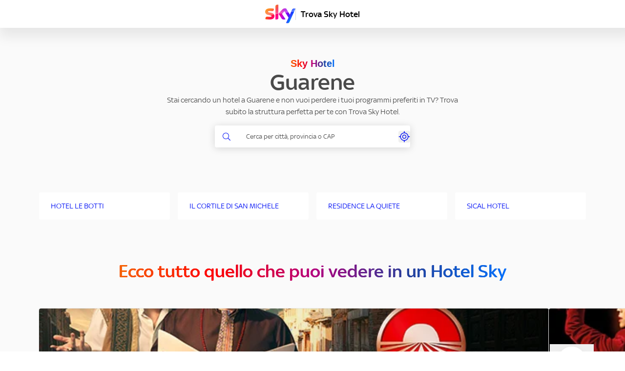

--- FILE ---
content_type: text/html; charset=utf-8
request_url: https://trovahotel.sky.it/cn/guarene
body_size: 14057
content:
<!DOCTYPE html><html lang="it"><head><link rel="stylesheet" href="/assets/static/main-DOv5d4Bl.css"/>
<link rel="stylesheet" href="/assets/static/AccordionList-CrJxz18o.css"/><title>Hotel GUARENE vicino a me | Trova Sky Hotel</title>
    <meta charset="UTF-8"/>
    <meta name="viewport" content="width=device-width, initial-scale=1, maximum-scale=5"/>
    <meta name="description" content="Trova Sky Hotel a GUARENE. Scopri le strutture più adatte al tuo viaggio."/>
<meta property="og:title" content="Hotel GUARENE vicino a me | Trova Sky Hotel"/>
<meta property="og:description" content="Trova Sky Hotel a GUARENE. Scopri le strutture più adatte al tuo viaggio."/>
<meta property="og:url" content="https://trovahotel.sky.it/cn/guarene"/>
<link rel="canonical" href="https://trovahotel.sky.it/cn/guarene"/>
<link rel="shortcut icon" type="image/ico" href="/assets/static/favicon-DeFZ9Dq9.ico"/>
<meta property="og:image" content="https://a.mktgcdn.com/p/2nariDb6wABXlOX9z353mFj94VMmkUoQMJt6GN4Q5oA/124x78.png"/>
<meta http-equiv="X-UA-Compatible" content="IE=edge"/>
<link rel="dns-prefetch" href="//www.yext-pixel.com"/>
<link rel="dns-prefetch" href="//a.cdnmktg.com"/>
<link rel="dns-prefetch" href="//a.mktgcdn.com"/>
<link rel="dns-prefetch" href="//dynl.mktgcdn.com"/>
<link rel="dns-prefetch" href="//dynm.mktgcdn.com"/>
<link rel="dns-prefetch" href="//www.google-analytics.com"/>
<meta name="format-detection" content="telephone=no"/>
<meta property="og:type" content="website"/>
<meta property="twitter:card" content="summary"/>
    <script>window.yextAnalyticsEnabled=false;window.enableYextAnalytics=()=>{window.yextAnalyticsEnabled=true}</script>
<script type="application/ld+json">
  {"@graph":[null,[{"@type":"SportsTeam","sport":"Serie e Show","description":"Un’ampia scelta di serie italiane e internazionali, e gli show di Sky per l’intrattenimento con tutta la famiglia.","image":{"@type":"ImageObject","@id":"https://a.mktgcdn.com/p/8kf15KZopD5F-B8QjNy9kEUqd-jEoKSOUWqgBDM7Ipk/600x400.jpg","url":"https://a.mktgcdn.com/p/8kf15KZopD5F-B8QjNy9kEUqd-jEoKSOUWqgBDM7Ipk/600x400.jpg","width":600,"height":400}},{"@type":"SportsTeam","sport":"I grandi film di Sky Cinema","description":"Tutto il cinema con prime visioni imperdibili, titoli per tutta la famiglia e il meglio del cinema italiano e internazionale.","image":{"@type":"ImageObject","@id":"https://a.mktgcdn.com/p/XVrs39DGneYlDhdV_rrj2n9AVA8w2fh5Xc6LH-rgv4k/600x400.jpg","url":"https://a.mktgcdn.com/p/XVrs39DGneYlDhdV_rrj2n9AVA8w2fh5Xc6LH-rgv4k/600x400.jpg","width":600,"height":400}},{"@type":"SportsTeam","sport":"UEFA Champions League","description":"Tutte le 203 partite a stagione in esclusiva, inclusa la migliore partita del mercoledì sul canale Prime Sportsbar","image":{"@type":"ImageObject","@id":"https://a.mktgcdn.com/p/LxJ-YtErgAlpLIVvqzMAwge4ZM9os-lkBkYCL_iClQs/600x400.jpg","url":"https://a.mktgcdn.com/p/LxJ-YtErgAlpLIVvqzMAwge4ZM9os-lkBkYCL_iClQs/600x400.jpg","width":600,"height":400}},{"@type":"SportsTeam","sport":"Serie A ENILIVE","description":"Tutte le 10 partite ogni turno in esclusiva Sky Business fino al 2029","image":{"@type":"ImageObject","@id":"https://a.mktgcdn.com/p/mskNHJ_X6i4CGJNWGv8BATpxYKfe5mCGQlU6_e796_s/600x400.jpg","url":"https://a.mktgcdn.com/p/mskNHJ_X6i4CGJNWGv8BATpxYKfe5mCGQlU6_e796_s/600x400.jpg","width":600,"height":400}},{"@type":"SportsTeam","sport":"Coppe europee","description":"In esclusiva tutta la UEFA Europa League e la UEFA Conference League","image":{"@type":"ImageObject","@id":"https://a.mktgcdn.com/p/MMJOQnr9O5s0W-u1_MW5LBLUG2MVm8UN6OHO4upUqho/600x400.jpg","url":"https://a.mktgcdn.com/p/MMJOQnr9O5s0W-u1_MW5LBLUG2MVm8UN6OHO4upUqho/600x400.jpg","width":600,"height":400}},{"@type":"SportsTeam","sport":"Campionati esteri","description":"I top club e i top player in azione con le migliori partite di Premier League e Bundesliga.","image":{"@type":"ImageObject","@id":"https://a.mktgcdn.com/p/3PCHjwnUUGBNeaEFW-hZ012DVinzQztpAi3G8xVUdGk/600x400.jpg","url":"https://a.mktgcdn.com/p/3PCHjwnUUGBNeaEFW-hZ012DVinzQztpAi3G8xVUdGk/600x400.jpg","width":600,"height":400}},{"@type":"SportsTeam","sport":"Motori","description":"Tutti i Gran Premi di Formula 1® e MotoGP™ in esclusiva","image":{"@type":"ImageObject","@id":"https://a.mktgcdn.com/p/LJIRJZDY3wpiKqsh9mOzb0wxJP5Sk9i83PqVyE1EmpM/600x400.jpg","url":"https://a.mktgcdn.com/p/LJIRJZDY3wpiKqsh9mOzb0wxJP5Sk9i83PqVyE1EmpM/600x400.jpg","width":600,"height":400}}],[{"@type":"SportsEvent","name":"Real Madrid - Bayern Monaco","description":"UEFA CHAMPIONS LEAGUE","awayTeam":"Bayern Monaco","homeTeam":"Real Madrid","startDate":"8 maggio ore 21.00","image":{"@type":"ImageObject","@id":"https://a.mktgcdn.com/p/7h-6Dc7VurpZrqHIkXqa5MrPNXUUPKA73A7-gP9swmo/200x97.jpg","url":"https://a.mktgcdn.com/p/7h-6Dc7VurpZrqHIkXqa5MrPNXUUPKA73A7-gP9swmo/200x97.jpg","width":200,"height":97}},{"@type":"SportsEvent","name":"NBA Finals - Gara 1","description":"NBA","awayTeam":"Gara 1","homeTeam":"NBA Finals","startDate":"7 giugno ore 02.30","image":{"@type":"ImageObject","@id":"https://a.mktgcdn.com/p/eq682ug7J8hvpEBb6MKYSws5Bg9hyd_iy6lB5OFHLgc/200x97.jpg","url":"https://a.mktgcdn.com/p/eq682ug7J8hvpEBb6MKYSws5Bg9hyd_iy6lB5OFHLgc/200x97.jpg","width":200,"height":97}},{"@type":"SportsEvent","name":"Milan - Cagliari","description":"SERIE A TIM","awayTeam":"Cagliari","homeTeam":"Milan","startDate":"11 maggio ore 20.45","image":{"@type":"ImageObject","@id":"https://a.mktgcdn.com/p/1dqOewB27J55y8Ab9FN7z00dyHTnbIEpCRGdbCycCck/200x97.jpg","url":"https://a.mktgcdn.com/p/1dqOewB27J55y8Ab9FN7z00dyHTnbIEpCRGdbCycCck/200x97.jpg","width":200,"height":97}},{"@type":"SportsEvent","name":"Bayer Leverkusen - Roma","description":"UEFA EUROPA LEAGUE","awayTeam":"Roma","homeTeam":"Bayer Leverkusen","startDate":"9 maggio ore 21.00","image":{"@type":"ImageObject","@id":"https://a.mktgcdn.com/p/2X1S6s1WuK-cGMgfTaiR8L8omhWRcmQYQXdc4apflxI/200x97.jpg","url":"https://a.mktgcdn.com/p/2X1S6s1WuK-cGMgfTaiR8L8omhWRcmQYQXdc4apflxI/200x97.jpg","width":200,"height":97}},{"@type":"SportsEvent","name":"Atalanta - Roma","description":"SERIA A TIM","awayTeam":"Roma","homeTeam":"Atalanta","startDate":"12 maggio ore 20.45","image":{"@type":"ImageObject","@id":"https://a.mktgcdn.com/p/KfPe1jCk6pjvjMryFD1VwJKD_NybAUL0uNo6wQFXsr0/200x97.jpg","url":"https://a.mktgcdn.com/p/KfPe1jCk6pjvjMryFD1VwJKD_NybAUL0uNo6wQFXsr0/200x97.jpg","width":200,"height":97}},{"@type":"SportsEvent","name":"Olympiacos - Aston Villa","description":"UEFA CONFERENCE LEAGUE","awayTeam":"Aston Villa","homeTeam":"Olympiacos","startDate":"9 maggio ore 21:00","image":{"@type":"ImageObject","@id":"https://a.mktgcdn.com/p/EoVfXwMEVyLFDIFICiu26VHnA09YDjlevy_CIl-RIog/200x97.jpg","url":"https://a.mktgcdn.com/p/EoVfXwMEVyLFDIFICiu26VHnA09YDjlevy_CIl-RIog/200x97.jpg","width":200,"height":97}},{"@type":"SportsEvent","name":"Roland Garros","description":"ATP-WTA","startDate":"Dal 27 maggio al 9 giugno","image":{"@type":"ImageObject","@id":"https://a.mktgcdn.com/p/IskNgCzVFJLl0A_dMo1rc01JpVJPnn2-jwrsF1D0zsM/200x200.png","url":"https://a.mktgcdn.com/p/IskNgCzVFJLl0A_dMo1rc01JpVJPnn2-jwrsF1D0zsM/200x200.png","width":200,"height":200}},{"@type":"SportsEvent","name":"GP di Canada","description":"Formula 1","startDate":"9 giugno ore 20.00","image":{"@type":"ImageObject","@id":"https://a.mktgcdn.com/p/sol_n0KE46a4UfbG8Am-7oNxCZurFR7p7HF8wFH4rrE/200x97.png","url":"https://a.mktgcdn.com/p/sol_n0KE46a4UfbG8Am-7oNxCZurFR7p7HF8wFH4rrE/200x97.png","width":200,"height":97}},{"@type":"SportsEvent","name":"Juventus - Salernitana","description":"SERIE A TIM","awayTeam":"Salernitana","homeTeam":"Juventus","startDate":"12 maggio ore 18.00","image":{"@type":"ImageObject","@id":"https://a.mktgcdn.com/p/WJ9A0FLqhyiHPn7IX4vxdperj3056Iq085DF0mrofLA/200x97.jpg","url":"https://a.mktgcdn.com/p/WJ9A0FLqhyiHPn7IX4vxdperj3056Iq085DF0mrofLA/200x97.jpg","width":200,"height":97}},{"@type":"SportsEvent","name":"Club Brugge - Fiorentina","description":"UEFA CONFERENCE LEAGUE","awayTeam":"Fiorentina","homeTeam":"Club Brugge","startDate":"8 maggio ore 18.45","image":{"@type":"ImageObject","@id":"https://a.mktgcdn.com/p/EoVfXwMEVyLFDIFICiu26VHnA09YDjlevy_CIl-RIog/200x97.jpg","url":"https://a.mktgcdn.com/p/EoVfXwMEVyLFDIFICiu26VHnA09YDjlevy_CIl-RIog/200x97.jpg","width":200,"height":97}}],null,{"@context":"http://www.schema.org","@type":"BreadcrumbList","itemListElement":[{"@type":"ListItem","name":"Directory Hotels","position":1,"item":{"@type":"Thing","@id":"../allhotels"}},{"@type":"ListItem","name":"CN","position":2,"item":{"@type":"Thing","@id":"../cn"}},{"@type":"ListItem","name":"GUARENE","position":3,"item":{"@type":"Thing","@id":"../"}}]}]}
  </script><script type="module">
        const componentURL = new URL("/assets/client/city.BROAFfZI.js", import.meta.url)
        const component = await import(componentURL);

        const renderURL = new URL("/assets/render/_client.BZ2EOJNy.js", import.meta.url)
        const render = await import(renderURL);

        render.render(
        {
            Page: component.default,
            pageProps: JSON.parse(decodeURIComponent("%7B%22document%22%3A%7B%22__%22%3A%7B%22entityPageSet%22%3A%7B%7D%2C%22name%22%3A%22city%22%7D%2C%22_env%22%3A%7B%22YEXT_PUBLIC_ANALYTICS_API_KEY%22%3A%2228ab9ee160307915e25ff021ca434e3a%22%2C%22YEXT_PUBLIC_CDN_API_KEY%22%3A%22fcce1a646650b33282cd7b731c408a05%22%2C%22YEXT_PUBLIC_CONFIGURATION_SCOPE%22%3A%22trovahotel.sky.it%22%2C%22YEXT_PUBLIC_MAPS_API_KEY%22%3A%22AIzaSyAr-PLXPLI6NTWu1CqQLifF4TlAxYpWjYc%22%7D%2C%22_schema%22%3A%7B%22%40context%22%3A%22https%3A%2F%2Fschema.org%22%2C%22%40type%22%3A%22Thing%22%2C%22name%22%3A%22GUARENE%22%2C%22url%22%3A%22trovahotel.sky.it%2Fcn%2Fguarene%22%7D%2C%22_site%22%3A%7B%22c_agriturismoIcon%22%3A%7B%22height%22%3A478%2C%22url%22%3A%22https%3A%2F%2Fa.mktgcdn.com%2Fp%2FRgNyU1XsFrSxmCWi5ByZk07fHup7QiEzfm-NIpIsLZQ%2F422x478.png%22%2C%22width%22%3A422%7D%2C%22c_agriturismoTeaserIcon%22%3A%7B%22height%22%3A478%2C%22url%22%3A%22https%3A%2F%2Fa.mktgcdn.com%2Fp%2FmcSSqZ6GeI3gjVsyZ6r3bWeT_07yu_wU2V6r_5uUBbo%2F422x478.png%22%2C%22width%22%3A422%7D%2C%22c_barIcon%22%3A%7B%22height%22%3A255%2C%22url%22%3A%22https%3A%2F%2Fa.mktgcdn.com%2Fp%2FoPK09Z5K4IPyIX32nB8CTxEFlwe3TC034tEq8ocbiRc%2F301x255.png%22%2C%22width%22%3A301%7D%2C%22c_barTeaserIcon%22%3A%7B%22height%22%3A255%2C%22url%22%3A%22https%3A%2F%2Fa.mktgcdn.com%2Fp%2FzzJ6ApKW1lBpNRDjiflfpuDnes1ES_9xNacIig-F_OI%2F301x255.png%22%2C%22width%22%3A301%7D%2C%22c_baseBreadcrumbName%22%3A%22Tutti%22%2C%22c_bedAndBreakfastIcon%22%3A%7B%22height%22%3A250%2C%22url%22%3A%22https%3A%2F%2Fa.mktgcdn.com%2Fp%2F0L9hkDcSipOLHzwwksVMfepqiYZfRFeL1QKKhe6_tJs%2F399x250.png%22%2C%22width%22%3A399%7D%2C%22c_bedAndBreakfastTeaserIcon%22%3A%7B%22height%22%3A250%2C%22url%22%3A%22https%3A%2F%2Fa.mktgcdn.com%2Fp%2FX8xhWYld-T4fQcFdLSc2XCBXadwLHllQoCPZbJjOvR4%2F399x250.png%22%2C%22width%22%3A399%7D%2C%22c_businessNameDirectory%22%3A%22Sky%20Hotel%22%2C%22c_buttonLabel1%22%3A%22Trova%20una%20struttura%22%2C%22c_buttonLabel2%22%3A%22Visita%20il%20sito%22%2C%22c_campeggioIcon%22%3A%7B%22height%22%3A442%2C%22url%22%3A%22https%3A%2F%2Fa.mktgcdn.com%2Fp%2F7ePIn-MbAlLoYBvt3WVFG71ed9iSacfcA0w3m8Nl61g%2F593x442.png%22%2C%22width%22%3A593%7D%2C%22c_campeggioTeaserIcon%22%3A%7B%22height%22%3A442%2C%22url%22%3A%22https%3A%2F%2Fa.mktgcdn.com%2Fp%2FkDgetwGJahGJfBBgsqwwLp_IM0mILYcWQhiZtJlW7Fc%2F593x442.png%22%2C%22width%22%3A593%7D%2C%22c_carouselNextArrowAltText%22%3A%22next%20arrow%20carousel%22%2C%22c_carouselPrevArrowAltText%22%3A%22prev%20arrow%20carousel%22%2C%22c_closedText%22%3A%22Chiuso%22%2C%22c_directoryDescription%22%3A%22Se%20sei%20alla%20ricerca%20di%20un%20hotel%20e%20non%20vuoi%20perdere%20i%20tuoi%20programmi%20preferiti%2C%20trova%20subito%20la%20struttura%20perfetta%20per%20te%20con%20Trova%20Sky%20Hotel.%22%2C%22c_faqTitle%22%3A%22Domande%20frequenti%22%2C%22c_footerCopyrightText1%22%3A%22Copyright%202025%20Sky%20Italia%20-%20P.IVA%2004619241005%22%2C%22c_footerCopyrightText2%22%3A%22Tutti%20i%20marchi%20Sky%20e%20i%20diritti%20di%20propriet%C3%A0%20intellettuale%20in%20essi%20contenuti%2C%20sono%20di%20propriet%C3%A0%20di%20Sky%20international%20AG%20e%20sono%20utilizzati%20su%20licenza.%22%2C%22c_footerLinkList%22%3A%5B%7B%22label%22%3A%22Cookie%20Policy%22%2C%22link%22%3A%22https%3A%2F%2Fwww.sky.it%2Fpdf%2FSky_COOKIEPOLICY.pdf%22%2C%22linkType%22%3A%22URL%22%7D%2C%7B%22label%22%3A%22Gestione%20cookie%22%2C%22link%22%3A%22https%3A%2F%2Fwww.sky.it%2Finfo%2Finformativa-cookie%22%2C%22linkType%22%3A%22URL%22%7D%2C%7B%22label%22%3A%22Dichiarazione%20di%20accessibilit%C3%A0%22%2C%22link%22%3A%22https%3A%2F%2Fassets.contentstack.io%2Fv3%2Fassets%2Fblta6c52b9cd5519be3%2Fblt2b4e515cfc949038%2Fdichiarazione-accessibilita2025_sitoweb_trovahotelskyit.pdf%22%2C%22linkType%22%3A%22URL%22%7D%5D%2C%22c_footerLogo%22%3A%7B%22height%22%3A28%2C%22url%22%3A%22https%3A%2F%2Fa.mktgcdn.com%2Fp%2FgwQuM0SqPrvTPynV5M00YqjzBFvppqa_5Scy8kt3di8%2F43x28.webp%22%2C%22width%22%3A43%7D%2C%22c_galleriaCommercialeIcon%22%3A%7B%22height%22%3A285%2C%22url%22%3A%22https%3A%2F%2Fa.mktgcdn.com%2Fp%2FLdKF1juCz96__LdgM14gsOTS3nDRFt90ci6CW-VwWaQ%2F231x285.png%22%2C%22width%22%3A231%7D%2C%22c_galleriaCommercialeTeaserIcon%22%3A%7B%22height%22%3A285%2C%22url%22%3A%22https%3A%2F%2Fa.mktgcdn.com%2Fp%2FkBZhBPaqoQda9ToGd-e-cqXcVry-3BFwKRc47ul4OYU%2F231x285.png%22%2C%22width%22%3A231%7D%2C%22c_geolocateAltText%22%3A%22geolocate%22%2C%22c_getDirectionsText%22%3A%22Ottieni%20indicazioni%22%2C%22c_headerLogoColours%22%3A%7B%22image%22%3A%7B%22height%22%3A78%2C%22url%22%3A%22https%3A%2F%2Fa.mktgcdn.com%2Fp%2F2nariDb6wABXlOX9z353mFj94VMmkUoQMJt6GN4Q5oA%2F124x78.png%22%2C%22width%22%3A124%7D%7D%2C%22c_hotelIcon%22%3A%7B%22height%22%3A250%2C%22url%22%3A%22https%3A%2F%2Fa.mktgcdn.com%2Fp%2FPBoFF9A6a3j8OKL9TFQw-xSZ44KXw9WjiiNCqKHdrxo%2F304x250.png%22%2C%22width%22%3A304%7D%2C%22c_hotelTeaserIcon%22%3A%7B%22height%22%3A250%2C%22url%22%3A%22https%3A%2F%2Fa.mktgcdn.com%2Fp%2FqMa6rFmbli54wdA4JW-LIk7K0XMc6LBAmox_VCFFWqE%2F304x250.png%22%2C%22width%22%3A304%7D%2C%22c_infoLabel%22%3A%5B%22Informazioni%22%2C%22Orari%22%2C%22In%20questa%20struttura%20puoi%20vedere%22%5D%2C%22c_linkedEvents%22%3A%5B%7B%22c_championship%22%3A%22UEFA%20CHAMPIONS%20LEAGUE%22%2C%22c_day%22%3A%228%20maggio%20ore%2021.00%22%2C%22c_eventLogo%22%3A%7B%22height%22%3A97%2C%22url%22%3A%22https%3A%2F%2Fa.mktgcdn.com%2Fp%2F7h-6Dc7VurpZrqHIkXqa5MrPNXUUPKA73A7-gP9swmo%2F200x97.jpg%22%2C%22width%22%3A200%7D%2C%22name%22%3A%22Real%20Madrid%20-%20Bayern%20Monaco%22%7D%2C%7B%22c_championship%22%3A%22NBA%22%2C%22c_day%22%3A%227%20giugno%20ore%2002.30%22%2C%22c_eventLogo%22%3A%7B%22height%22%3A97%2C%22url%22%3A%22https%3A%2F%2Fa.mktgcdn.com%2Fp%2Feq682ug7J8hvpEBb6MKYSws5Bg9hyd_iy6lB5OFHLgc%2F200x97.jpg%22%2C%22width%22%3A200%7D%2C%22name%22%3A%22NBA%20Finals%20-%20Gara%201%22%7D%2C%7B%22c_championship%22%3A%22SERIE%20A%20TIM%22%2C%22c_day%22%3A%2211%20maggio%20ore%2020.45%22%2C%22c_eventLogo%22%3A%7B%22height%22%3A97%2C%22url%22%3A%22https%3A%2F%2Fa.mktgcdn.com%2Fp%2F1dqOewB27J55y8Ab9FN7z00dyHTnbIEpCRGdbCycCck%2F200x97.jpg%22%2C%22width%22%3A200%7D%2C%22name%22%3A%22Milan%20-%20Cagliari%22%7D%2C%7B%22c_championship%22%3A%22UEFA%20EUROPA%20LEAGUE%22%2C%22c_day%22%3A%229%20maggio%20ore%2021.00%22%2C%22c_eventLogo%22%3A%7B%22height%22%3A97%2C%22url%22%3A%22https%3A%2F%2Fa.mktgcdn.com%2Fp%2F2X1S6s1WuK-cGMgfTaiR8L8omhWRcmQYQXdc4apflxI%2F200x97.jpg%22%2C%22width%22%3A200%7D%2C%22name%22%3A%22Bayer%20Leverkusen%20-%20Roma%22%7D%2C%7B%22c_championship%22%3A%22SERIA%20A%20TIM%22%2C%22c_day%22%3A%2212%20maggio%20ore%2020.45%22%2C%22c_eventLogo%22%3A%7B%22height%22%3A97%2C%22url%22%3A%22https%3A%2F%2Fa.mktgcdn.com%2Fp%2FKfPe1jCk6pjvjMryFD1VwJKD_NybAUL0uNo6wQFXsr0%2F200x97.jpg%22%2C%22width%22%3A200%7D%2C%22name%22%3A%22Atalanta%20-%20Roma%22%7D%2C%7B%22c_championship%22%3A%22UEFA%20CONFERENCE%20LEAGUE%22%2C%22c_day%22%3A%229%20maggio%20ore%2021%3A00%22%2C%22c_eventLogo%22%3A%7B%22height%22%3A97%2C%22url%22%3A%22https%3A%2F%2Fa.mktgcdn.com%2Fp%2FEoVfXwMEVyLFDIFICiu26VHnA09YDjlevy_CIl-RIog%2F200x97.jpg%22%2C%22width%22%3A200%7D%2C%22name%22%3A%22Olympiacos%20-%20Aston%20Villa%22%7D%2C%7B%22c_championship%22%3A%22ATP-WTA%22%2C%22c_day%22%3A%22Dal%2027%20maggio%20al%209%20giugno%22%2C%22c_eventLogo%22%3A%7B%22height%22%3A200%2C%22url%22%3A%22https%3A%2F%2Fa.mktgcdn.com%2Fp%2FIskNgCzVFJLl0A_dMo1rc01JpVJPnn2-jwrsF1D0zsM%2F200x200.png%22%2C%22width%22%3A200%7D%2C%22name%22%3A%22Roland%20Garros%22%7D%2C%7B%22c_championship%22%3A%22Formula%201%22%2C%22c_day%22%3A%229%20giugno%20ore%2020.00%22%2C%22c_eventLogo%22%3A%7B%22height%22%3A97%2C%22url%22%3A%22https%3A%2F%2Fa.mktgcdn.com%2Fp%2Fsol_n0KE46a4UfbG8Am-7oNxCZurFR7p7HF8wFH4rrE%2F200x97.png%22%2C%22width%22%3A200%7D%2C%22name%22%3A%22GP%20di%20Canada%22%7D%2C%7B%22c_championship%22%3A%22SERIE%20A%20TIM%22%2C%22c_day%22%3A%2212%20maggio%20ore%2018.00%22%2C%22c_eventLogo%22%3A%7B%22height%22%3A97%2C%22url%22%3A%22https%3A%2F%2Fa.mktgcdn.com%2Fp%2FWJ9A0FLqhyiHPn7IX4vxdperj3056Iq085DF0mrofLA%2F200x97.jpg%22%2C%22width%22%3A200%7D%2C%22name%22%3A%22Juventus%20-%20Salernitana%22%7D%2C%7B%22c_championship%22%3A%22UEFA%20CONFERENCE%20LEAGUE%22%2C%22c_day%22%3A%228%20maggio%20ore%2018.45%22%2C%22c_eventLogo%22%3A%7B%22height%22%3A97%2C%22url%22%3A%22https%3A%2F%2Fa.mktgcdn.com%2Fp%2FEoVfXwMEVyLFDIFICiu26VHnA09YDjlevy_CIl-RIog%2F200x97.jpg%22%2C%22width%22%3A200%7D%2C%22name%22%3A%22Club%20Brugge%20-%20Fiorentina%22%7D%5D%2C%22c_locandaIcon%22%3A%7B%22height%22%3A451%2C%22url%22%3A%22https%3A%2F%2Fa.mktgcdn.com%2Fp%2FxpHen2g_QaG_09HaH5ykBxO-XWH2ppNZtktMoiB5VA8%2F507x451.png%22%2C%22width%22%3A507%7D%2C%22c_locandaTeaserIcon%22%3A%7B%22height%22%3A451%2C%22url%22%3A%22https%3A%2F%2Fa.mktgcdn.com%2Fp%2F-vIFcCoSk__W1w97V8PVpyOJyZf9sjW93wYDjgyntzg%2F507x451.png%22%2C%22width%22%3A507%7D%2C%22c_locationHighlightSectionHeading%22%3A%22Scopri%20le%20strutture%20in%20evidenza%20questa%20settimana%22%2C%22c_mapPinAltText%22%3A%22map%20pin%22%2C%22c_openNowText%22%3A%22Aperto%20ora%22%2C%22c_placeholderTextDirectory%22%3A%22Inserisci%20una%20via%2C%20una%20citt%C3%A0%C2%A0%20o%20il%20CAP%22%2C%22c_pubIcon%22%3A%7B%22height%22%3A219%2C%22url%22%3A%22https%3A%2F%2Fa.mktgcdn.com%2Fp%2FtKHo2UDS1HIHnwM7GYNbhIO0WKQwKp-WrxPnsTjhynk%2F215x219.png%22%2C%22width%22%3A215%7D%2C%22c_pubTeaserIcon%22%3A%7B%22height%22%3A219%2C%22url%22%3A%22https%3A%2F%2Fa.mktgcdn.com%2Fp%2FjKcSI1KPR94o9_p_smietLqPX4owCwO05R59bY-GNVY%2F215x219.png%22%2C%22width%22%3A215%7D%2C%22c_residenceIcon%22%3A%7B%22height%22%3A445%2C%22url%22%3A%22https%3A%2F%2Fa.mktgcdn.com%2Fp%2Fz4yITlLJATsIONCpfvoaxID7JAvVbBFLGeWLFMHwnYM%2F607x445.png%22%2C%22width%22%3A607%7D%2C%22c_residenceTeaserIcon%22%3A%7B%22height%22%3A445%2C%22url%22%3A%22https%3A%2F%2Fa.mktgcdn.com%2Fp%2FPEiuvMgXg3GPEkhb4p3yISqVqcneZmCwchF7vCFtfxQ%2F607x445.png%22%2C%22width%22%3A607%7D%2C%22c_rifugioIcon%22%3A%7B%22height%22%3A397%2C%22url%22%3A%22https%3A%2F%2Fa.mktgcdn.com%2Fp%2FPbJmh5pskjzsTUpMvOkrBupwdTdvezgMMZ11NO9pqmA%2F482x397.png%22%2C%22width%22%3A482%7D%2C%22c_rifugioTeaserIcon%22%3A%7B%22height%22%3A397%2C%22url%22%3A%22https%3A%2F%2Fa.mktgcdn.com%2Fp%2FDBLEKOHQO5CqJCTsTM6-kC5c2yO_a8sMa1wxsNinc1Q%2F482x397.png%22%2C%22width%22%3A482%7D%2C%22c_ristoranteIcon%22%3A%7B%22height%22%3A285%2C%22url%22%3A%22https%3A%2F%2Fa.mktgcdn.com%2Fp%2FB9OSzHXKrqcnX3eH6GxtV8ozKCvdSMhWWSWN8HlB5qk%2F199x285.png%22%2C%22width%22%3A199%7D%2C%22c_ristoranteTeaserIcon%22%3A%7B%22height%22%3A285%2C%22url%22%3A%22https%3A%2F%2Fa.mktgcdn.com%2Fp%2FMxaLTYQpBUPHVydU_687epxTroZVPFT3Ts0UTuh9Y-Q%2F199x285.png%22%2C%22width%22%3A199%7D%2C%22c_rootPage%22%3A%5B%7B%22name%22%3A%22Directory%20Hotels%22%2C%22slug%22%3A%22allhotels%22%7D%5D%2C%22c_searchAltText%22%3A%22Search%20Alt%20Text%22%2C%22c_searchExperienceAPIKey%22%3A%22d48d16a4c46f4258b5fe9cf759b691ad%22%2C%22c_searchPage%22%3A%5B%7B%22slug%22%3A%22index.html%22%7D%5D%2C%22c_showSkyBusinessSections%22%3A%5B%22BANNER-50-50%22%2C%22FAQ-LIST%22%5D%2C%22c_showWhiteFooter%22%3Afalse%2C%22c_skyBusinessBanner5050%22%3A%7B%22image%22%3A%7B%22alternateText%22%3A%22banner%20Sky%20hotel%22%2C%22height%22%3A512%2C%22url%22%3A%22https%3A%2F%2Fa.mktgcdn.com%2Fp%2FfMgNI-a_bKOD7XWduTciQW1c8AZulOezNvVL2S89V-I%2F483x512.png%22%2C%22width%22%3A483%7D%2C%22textSection%22%3A%7B%22buttons%22%3A%5B%7B%22cTA%22%3A%7B%22label%22%3A%22Scopri%20l'offerta%22%2C%22link%22%3A%22https%3A%2F%2Fwww.sky.it%2Fbusiness%2Fhotel-strutture-ricettive%3Fintcmp%3Dtrova-sky-hotel_card-commerciale_prova-sky-hotel_sky-business%22%2C%22linkType%22%3A%22URL%22%7D%2C%22theme%22%3A%22Transparent%22%7D%2C%7B%22cTA%22%3A%7B%22label%22%3A%22Chiamaci%20subito%200294369102%22%2C%22link%22%3A%22%2B390294369102%22%2C%22linkType%22%3A%22PHONE%22%7D%2C%22theme%22%3A%22Blue%22%7D%5D%2C%22description%22%3A%7B%22price%22%3A%7B%22currencyCode%22%3A%22EUR%22%2C%22value%22%3A%22199%22%7D%2C%22priceLabel%22%3A%22una%20sola%20volta%22%2C%22subtitle%22%3A%22Dai%20pi%C3%B9%20valore%20alle%20tue%20camere%20offrendo%20il%20cinema%2C%20gli%20show%2C%20le%20serie%20TV%20anche%20on%20demand%20e%20in%20lingua%20originale%2C%20e%20tutto%20lo%20sport%20di%20Sky%22%2C%22title%22%3A%22Prova%20Sky%20Business%20per%203%20mesi%20e%20poi%20decidi%20se%20abbonarti%22%7D%7D%2C%22title%22%3A%22Hai%20un%20hotel%20ma%20non%20hai%20un%20abbonamento%20Sky%20Business%3F%22%7D%2C%22c_skyBusinessCta%22%3A%7B%22label%22%3A%22Scopri%20Sky%20Business%22%2C%22link%22%3A%22https%3A%2F%2Fwww.sky.it%2Fbusiness%22%2C%22linkType%22%3A%22URL%22%7D%2C%22c_skyBusinessFaqList%22%3A%7B%22faq%22%3A%5B%7B%22answer%22%3A%7B%22markdown%22%3A%22Se%20cerchi%20un%20hotel%20dove%20poter%20vedere%20le%20partite%20di%20Serie%20A%2C%20UEFA%20Champions%20League%2C%20Formula%201%C2%AE%2C%20MotoGP%E2%84%A2%20e%20tutto%20lo%20sport%20di%20Sky%2C%20Trova%20Hotel%20ti%20aiuta%20a%20individuarlo%20in%20pochi%20secondi!%20Inserisci%20il%20tuo%20indirizzo%20nella%20barra%20di%20ricerca%20e%20scopri%20subito%20l'hotel%20pi%C3%B9%20vicino%20che%20trasmette%20gli%20eventi%20sportivi.%22%7D%2C%22question%22%3A%22Quali%20hotel%20trasmettono%20le%20partite%20di%20calcio%20e%20altri%20eventi%20sportivi%3F%22%7D%2C%7B%22answer%22%3A%7B%22markdown%22%3A%22S%C3%AC%2C%20gli%20hotel%20che%20hanno%20Sky%20in%20camera%20offrono%20una%20vasta%20selezione%20di%20film%20italiani%20e%20internazionali%2C%20le%20serie%20TV%20pi%C3%B9%20attese%20e%20gli%20show%20pi%C3%B9%20amati%2C%20anche%20on%20demand%20e%20in%20lingua%20originale.%20Con%20Trova%20Hotel%2C%20puoi%20trovare%20facilmente%20gli%20hotel%20che%20offrono%20questi%20servizi.%20Inserisci%20il%20tuo%20indirizzo%20e%20scopri%20subito%20dove%20soggiornare%20per%20goderti%20i%20tuoi%20contenuti%20preferiti.%22%7D%2C%22question%22%3A%22Posso%20vedere%20film%20e%20serie%20TV%20in%20hotel%3F%22%7D%2C%7B%22answer%22%3A%7B%22markdown%22%3A%22Se%20desideri%20guardare%20film%20e%20serie%20TV%20in%20lingua%20originale%2C%20Trova%20Sky%20Hotel%20%C3%A8%20la%20soluzione%20perfetta!%20Scopri%20in%20pochi%20click%20gli%20hotel%20che%20offrono%20contenuti%20on%20demand%20e%20in%20lingua%20originale.%22%7D%2C%22question%22%3A%22Quali%20hotel%20offrono%20contenuti%20on%20demand%20e%20in%20lingua%20originale%3F%22%7D%2C%7B%22answer%22%3A%7B%22markdown%22%3A%22Grazie%20a%20Trova%20Hotel%2C%20trovare%20un%20hotel%20che%20trasmette%20la%20partita%20della%20tua%20squadra%20%C3%A8%20facilissimo!%20Inserisci%20il%20tuo%20indirizzo%20e%20scopri%20in%20pochi%20secondi%20quali%20hotel%20vicini%20a%20te%20trasmetteranno%20i%20match.%22%7D%2C%22question%22%3A%22Come%20seguire%20le%20partite%20della%20mia%20squadra%20quando%20sono%20in%20vacanza%3F%22%7D%2C%7B%22answer%22%3A%7B%22markdown%22%3A%22Vuoi%20guardare%20il%20Gran%20Premio%20di%20Formula%201%C2%AE%20in%20compagnia%20e%20con%20il%20massimo%20del%20tifo%3F%20Con%20Trova%20Hotel%20puoi%20trovare%20facilmente%20hotel%20che%20trasmettono%20in%20diretta%20tutte%20le%20gare%20di%20F1%C2%AE.%20Inserisci%20il%20tuo%20indirizzo%20nella%20barra%20di%20ricerca%20e%20scopri%20subito%20l'hotel%20pi%C3%B9%20vicino%20a%20te%20per%20vivere%20la%20F1%C2%AE.%22%7D%2C%22question%22%3A%22Dove%20vedere%20i%20Gran%20Premi%20di%20Formula%201%C2%AE%20in%20vacanza%3F%22%7D%2C%7B%22answer%22%3A%7B%22markdown%22%3A%22Se%20sei%20un%20appassionato%20di%20MotoGP%E2%84%A2%20e%20vuoi%20vedere%20le%20gare%20in%20un%20hotel%20con%20altri%20tifosi%2C%20usa%20Trova%20Hotel!%20Inserisci%20l%E2%80%99indirizzo%20dove%20soggiornerai%20nella%20barra%20di%20ricerca%20e%20trova%20subito%20l'hotel%20che%20trasmette%20tutti%20i%20Gran%20Premi%20della%20stagione.%22%7D%2C%22question%22%3A%22Quali%20hotel%20trasmettono%20le%20gare%20di%20MotoGP%E2%84%A2%20in%20diretta%3F%22%7D%2C%7B%22answer%22%3A%7B%22markdown%22%3A%22Inserisci%20nella%20barra%20di%20ricerca%20di%20Trova%20Hotel%20il%20luogo%20dove%20vuoi%20soggiornare%2C%20clicca%20sull%E2%80%99icona%20all%E2%80%99interno%20della%20mappa%20per%20visualizzare%20il%20nome%20e%20i%20contatti%20dell%E2%80%99hotel.%22%7D%2C%22question%22%3A%22Come%20posso%20prenotare%20un%20Hotel%20con%20Sky%3F%22%7D%2C%7B%22answer%22%3A%7B%22markdown%22%3A%22Si%20pu%C3%B2%20provare%20Sky%20Business%20per%20hotel%20a%20199%E2%82%AC%20per%203%20mesi%20senza%20vincoli.%20Con%20questa%20offerta%20puoi%20trasmettere%20nel%20tuo%20hotel%3A%5Cn%5Cno%20Un%20ricco%20catalogo%20di%20film%20italiani%20e%20internazionali%2C%20le%20serie%20TV%20e%20gli%20show%20pi%C3%B9%20amati.%5Cn%5Cno%20Tutta%20la%20Serie%20A%2C%20la%20UEFA%20Champions%20League%2C%20la%20UEFA%20Europa%20League%20e%20la%20UEFA%20Conference%20League.%5Cn%5Cno%20I%20migliori%20eventi%20sportivi%20internazionali%3A%20Premier%20League%2C%20Bundesliga%2C%20NBA%2C%20Formula%201%2C%20MotoGP%2C%20tennis%20e%20molto%20altro.%5Cn%5Cno%20Approfondimenti%20sportivi%20su%20Sky%20Sport%2024.%20Scopri%20tutti%20i%20dettagli%20dell%E2%80%99offerta%20e%20porta%20il%20grande%20sport%20nel%20tuo%20hotel.%5Cn%5Cno%20Canali%20all%20news%20internazionali%20e%20canali%20dedicati%20ai%20bambini%22%7D%2C%22question%22%3A%22Quanto%20costa%20Sky%20per%20gli%20hotel%3F%22%7D%2C%7B%22answer%22%3A%7B%22markdown%22%3A%22L'offerta%20Sky%20Business%20%C3%A8%20riservata%20agli%20hotel%20e%20alle%20strutture%20ricettive%20che%20vogliono%20offrire%20ai%20propri%20clienti%20il%20meglio%20dello%20sport%20e%20dell'intrattenimento%20in%20diretta.%20Se%20hai%20un%20hotel%20e%20vuoi%20offrire%20ai%20tuoi%20ospiti%20un'esperienza%20unica%2C%20scopri%20subito%20l%E2%80%99offerta%20Sky%20Business%20per%20hotel.%22%7D%2C%22question%22%3A%22A%20chi%20%C3%A8%20rivolta%20l'offerta%20Sky%20Business%20per%20hotel%3F%22%7D%2C%7B%22answer%22%3A%7B%22markdown%22%3A%22Attivare%20Sky%20Business%20%C3%A8%20semplice%3A%5Cn1.%20Contatta%20Sky%20e%20scegli%20il%20pacchetto%20pi%C3%B9%20adatto%20al%20tuo%20hotel.%5Cn2.%20Ricevi%20l%E2%80%99installazione%20del%20servizio%20nella%20tua%20struttura.%5Cn3.%20Inizia%20a%20trasmettere%20gli%20eventi%20sportivi%20e%20i%20contenuti%20di%20intrattenimento%20per%20i%20tuoi%20ospiti.%20Chiama%20il%20numero%20dedicato%20o%20visita%20il%20sito%20per%20attivare%20Sky%20Business%20oggi%20stesso!%22%7D%2C%22question%22%3A%22Come%20attivare%20Sky%20Business%20per%20il%20mio%20hotel%3F%22%7D%5D%2C%22title%22%3A%22Quali%20sono%20i%20contenuti%20che%20potr%C3%B2%20guardare%20con%20il%20Prova%20Sky%20Hotel%22%7D%2C%22c_sportSectionTitle%22%3A%22Ecco%20tutto%20quello%20che%20puoi%20vedere%20in%20un%20Hotel%20Sky%22%2C%22c_sportTypes%22%3A%5B%7B%22sportDescription%22%3A%22Un%E2%80%99ampia%20scelta%20di%20serie%20italiane%20e%20internazionali%2C%20e%20gli%20show%20di%20Sky%20per%20l%E2%80%99intrattenimento%20con%20tutta%20la%20famiglia.%22%2C%22sportImage%22%3A%7B%22alternateText%22%3A%22Pechino%20express%22%2C%22height%22%3A400%2C%22url%22%3A%22https%3A%2F%2Fa.mktgcdn.com%2Fp%2F8kf15KZopD5F-B8QjNy9kEUqd-jEoKSOUWqgBDM7Ipk%2F600x400.jpg%22%2C%22width%22%3A600%7D%2C%22sportType%22%3A%22Serie%20e%20Show%22%7D%2C%7B%22sportDescription%22%3A%22Tutto%20il%20cinema%20con%20prime%20visioni%20imperdibili%2C%20titoli%20per%20tutta%20la%20famiglia%20e%20il%20meglio%20del%20cinema%20italiano%20e%20internazionale.%22%2C%22sportImage%22%3A%7B%22alternateText%22%3A%22Film%22%2C%22height%22%3A400%2C%22url%22%3A%22https%3A%2F%2Fa.mktgcdn.com%2Fp%2FXVrs39DGneYlDhdV_rrj2n9AVA8w2fh5Xc6LH-rgv4k%2F600x400.jpg%22%2C%22width%22%3A600%7D%2C%22sportType%22%3A%22I%20grandi%20film%20di%20Sky%20Cinema%22%7D%2C%7B%22sportDescription%22%3A%22Tutte%20le%20203%20partite%20a%20stagione%20in%20esclusiva%2C%20inclusa%20la%20migliore%20partita%20del%20mercoled%C3%AC%20sul%20canale%20Prime%20Sportsbar%22%2C%22sportImage%22%3A%7B%22alternateText%22%3A%22Champions%20League%22%2C%22height%22%3A400%2C%22url%22%3A%22https%3A%2F%2Fa.mktgcdn.com%2Fp%2FLxJ-YtErgAlpLIVvqzMAwge4ZM9os-lkBkYCL_iClQs%2F600x400.jpg%22%2C%22width%22%3A600%7D%2C%22sportType%22%3A%22UEFA%20Champions%20League%22%7D%2C%7B%22sportDescription%22%3A%22Tutte%20le%2010%20partite%20ogni%20turno%20in%20esclusiva%20Sky%20Business%20fino%20al%202029%22%2C%22sportImage%22%3A%7B%22alternateText%22%3A%22Serie%20A%20logo%22%2C%22height%22%3A400%2C%22url%22%3A%22https%3A%2F%2Fa.mktgcdn.com%2Fp%2FmskNHJ_X6i4CGJNWGv8BATpxYKfe5mCGQlU6_e796_s%2F600x400.jpg%22%2C%22width%22%3A600%7D%2C%22sportType%22%3A%22Serie%20A%20ENILIVE%22%7D%2C%7B%22sportDescription%22%3A%22In%20esclusiva%20tutta%20la%20UEFA%20Europa%20League%20e%20la%20UEFA%20Conference%20League%22%2C%22sportImage%22%3A%7B%22alternateText%22%3A%22Conference%20e%20Europa%20League%22%2C%22height%22%3A400%2C%22url%22%3A%22https%3A%2F%2Fa.mktgcdn.com%2Fp%2FMMJOQnr9O5s0W-u1_MW5LBLUG2MVm8UN6OHO4upUqho%2F600x400.jpg%22%2C%22width%22%3A600%7D%2C%22sportType%22%3A%22Coppe%20europee%22%7D%2C%7B%22sportDescription%22%3A%22I%20top%20club%20e%20i%20top%20player%20in%20azione%20con%20le%20migliori%20partite%20di%20Premier%20League%20e%20Bundesliga.%22%2C%22sportImage%22%3A%7B%22alternateText%22%3A%22Bundesliga%20e%20Premier%20League%22%2C%22height%22%3A400%2C%22url%22%3A%22https%3A%2F%2Fa.mktgcdn.com%2Fp%2F3PCHjwnUUGBNeaEFW-hZ012DVinzQztpAi3G8xVUdGk%2F600x400.jpg%22%2C%22width%22%3A600%7D%2C%22sportType%22%3A%22Campionati%20esteri%22%7D%2C%7B%22sportDescription%22%3A%22Tutti%20i%20Gran%20Premi%20di%20Formula%201%C2%AE%20e%20MotoGP%E2%84%A2%20in%20esclusiva%22%2C%22sportImage%22%3A%7B%22alternateText%22%3A%22Formula%201%20e%20MotoGP%22%2C%22height%22%3A400%2C%22url%22%3A%22https%3A%2F%2Fa.mktgcdn.com%2Fp%2FLJIRJZDY3wpiKqsh9mOzb0wxJP5Sk9i83PqVyE1EmpM%2F600x400.jpg%22%2C%22width%22%3A600%7D%2C%22sportType%22%3A%22Motori%22%7D%5D%2C%22c_trovaBarLabel%22%3A%22Trova%20Sky%20Bar%22%2C%22c_trovaHotelLabel%22%3A%22Trova%20Sky%20Hotel%22%2C%22c_villaggioTuristicoIcon%22%3A%7B%22height%22%3A416%2C%22url%22%3A%22https%3A%2F%2Fa.mktgcdn.com%2Fp%2Fww0ktKSxg8o3TcpZp6xOEvtwOAB7asxPF1eH03anO_Q%2F432x416.png%22%2C%22width%22%3A432%7D%2C%22c_villaggioTuristicoTeaserIcon%22%3A%7B%22height%22%3A416%2C%22url%22%3A%22https%3A%2F%2Fa.mktgcdn.com%2Fp%2FC4POkQ1ROWPIAHUjgY4-bcVUd-cYlcQlWHCo21lEGZ4%2F432x416.png%22%2C%22width%22%3A432%7D%2C%22id%22%3A%22site-entity%22%2C%22meta%22%3A%7B%22entityType%22%3A%7B%22id%22%3A%22ce_site%22%2C%22uid%22%3A139070%7D%2C%22locale%22%3A%22it%22%7D%2C%22name%22%3A%22Site%20Entity%20Entity%22%2C%22uid%22%3A1067110206%7D%2C%22_yext%22%3A%7B%22contentDeliveryAPIDomain%22%3A%22https%3A%2F%2Fcdn.yextapis.com%22%2C%22managementAPIDomain%22%3A%22https%3A%2F%2Fapi.yext.com%22%2C%22platformDomain%22%3A%22https%3A%2F%2Fwww.yext.com%22%7D%2C%22businessId%22%3A4019656%2C%22c_directoryDescription%22%3A%22Stai%20cercando%20un%20hotel%20a%20GUARENE%20e%20non%20vuoi%20perdere%20i%20tuoi%20programmi%20preferiti%20in%20TV%3F%20Trova%20subito%20la%20struttura%20perfetta%20per%20te%20con%20Trova%20Sky%20Hotel.%22%2C%22c_meta%22%3A%7B%22description%22%3A%22Trova%20Sky%20Hotel%20a%20GUARENE.%20Scopri%20le%20strutture%20pi%C3%B9%20adatte%20al%20tuo%20viaggio.%22%2C%22title%22%3A%22Hotel%20GUARENE%20vicino%20a%20me%20%7C%20Trova%20Sky%20Hotel%22%7D%2C%22dm_directoryChildren%22%3A%5B%7B%22address%22%3A%7B%22city%22%3A%22GUARENE%22%2C%22countryCode%22%3A%22IT%22%2C%22line1%22%3A%22VIA%20ALESSANDRO%20ROERO%22%2C%22line2%22%3A%222%22%2C%22postalCode%22%3A%2212050%22%2C%22region%22%3A%22CN%22%7D%2C%22name%22%3A%22SICAL%20HOTEL%22%2C%22slug%22%3A%22cn%2Fguarene%2Fvia-alessandro-roero-001tj000008mjnsias%22%7D%2C%7B%22address%22%3A%7B%22city%22%3A%22GUARENE%22%2C%22countryCode%22%3A%22IT%22%2C%22line1%22%3A%22FRAZIONE%20CASTELROTTO%22%2C%22line2%22%3A%2266%22%2C%22postalCode%22%3A%2212050%22%2C%22region%22%3A%22CN%22%7D%2C%22name%22%3A%22RESIDENCE%20LA%20QUIETE%22%2C%22slug%22%3A%22cn%2Fguarene%2Ffrazione-castelrotto-001tj000006qdptiae%22%7D%2C%7B%22address%22%3A%7B%22city%22%3A%22GUARENE%22%2C%22countryCode%22%3A%22IT%22%2C%22line1%22%3A%22STRADA%20ISOLA%22%2C%22line2%22%3A%2213%22%2C%22postalCode%22%3A%2212050%22%2C%22region%22%3A%22CN%22%7D%2C%22name%22%3A%22HOTEL%20LE%20BOTTI%22%2C%22slug%22%3A%22cn%2Fguarene%2Fstrada-isola-001tj000008mjbuiac%22%7D%2C%7B%22address%22%3A%7B%22city%22%3A%22GUARENE%22%2C%22countryCode%22%3A%22IT%22%2C%22line1%22%3A%22VIA%20SECONDO%20PAOLETTI%22%2C%22line2%22%3A%2223%22%2C%22postalCode%22%3A%2212050%22%2C%22region%22%3A%22CN%22%7D%2C%22name%22%3A%22IL%20CORTILE%20DI%20SAN%20MICHELE%22%2C%22slug%22%3A%22cn%2Fguarene%2Fvia-secondo-paoletti-001tj000006qc0niau%22%7D%5D%2C%22dm_directoryParents%22%3A%5B%7B%22name%22%3A%22Directory%20Hotels%22%2C%22slug%22%3A%22allhotels%22%7D%2C%7B%22name%22%3A%22CN%22%2C%22slug%22%3A%22cn%22%7D%2C%7B%22name%22%3A%22GUARENE%22%2C%22slug%22%3A%22%22%7D%5D%2C%22id%22%3A%22defaultDirectory_cn_guarene%22%2C%22locale%22%3A%22it%22%2C%22meta%22%3A%7B%22entityType%22%3A%7B%22id%22%3A%22ce_city%22%2C%22uid%22%3A139066%7D%2C%22locale%22%3A%22it%22%7D%2C%22name%22%3A%22GUARENE%22%2C%22siteDomain%22%3A%22trovahotel.sky.it%22%2C%22siteId%22%3A61568%2C%22siteInternalHostName%22%3A%22trovahotel.sky.it%22%2C%22slug%22%3A%22cn%2Fguarene%22%2C%22uid%22%3A1031743678%7D%2C%22__meta%22%3A%7B%22mode%22%3A%22production%22%7D%2C%22translations%22%3A%7B%22Clear%20All%22%3A%22Clear%20all%22%2C%22close%20detail%20view%22%3A%22close%20detail%20view%22%7D%2C%22path%22%3A%22cn%2Fguarene%22%2C%22relativePrefixToRoot%22%3A%22..%2F%22%7D")),
        }
        );
    </script><script>var IS_PRODUCTION = true;var PRODUCTION_DOMAINS = JSON.parse("{\"primary\":\"trovahotel.sky.it\",\"aliases\":[]}");</script></head>
    <body>
      <div id="reactele"><header class="Header relative shadow-brand-header-shadow z-10"><div class="container flex items-center justify-center py-[9px] px-5 sm:px-[120px]"><a href="/index.html" class="Link flex items-center justify-center gap-2.5 divide-x divide-solid divide-[#D9D9D9]"><div class="w-[62px]"><img style="object-fit:cover;object-position:center;width:100%;aspect-ratio:124 / 78" src="https://dyn.mktgcdn.com/p/2nariDb6wABXlOX9z353mFj94VMmkUoQMJt6GN4Q5oA/width=500,height=500" width="62" height="39" srcset="https://dyn.mktgcdn.com/p/2nariDb6wABXlOX9z353mFj94VMmkUoQMJt6GN4Q5oA/width=100,height=63 100w, https://dyn.mktgcdn.com/p/2nariDb6wABXlOX9z353mFj94VMmkUoQMJt6GN4Q5oA/width=320,height=201 320w, https://dyn.mktgcdn.com/p/2nariDb6wABXlOX9z353mFj94VMmkUoQMJt6GN4Q5oA/width=640,height=403 640w, https://dyn.mktgcdn.com/p/2nariDb6wABXlOX9z353mFj94VMmkUoQMJt6GN4Q5oA/width=960,height=604 960w, https://dyn.mktgcdn.com/p/2nariDb6wABXlOX9z353mFj94VMmkUoQMJt6GN4Q5oA/width=1280,height=805 1280w, https://dyn.mktgcdn.com/p/2nariDb6wABXlOX9z353mFj94VMmkUoQMJt6GN4Q5oA/width=1920,height=1208 1920w" sizes="(max-width: 640px) 100px, (max-width: 768px) 320px, (max-width: 1024px) 640px, (max-width: 1280px) 960px, (max-width: 1536px) 1280px, 1920px" loading="lazy" alt=""/></div><div class="text-[18px] leading-6 font-medium pl-2.5 font-primary">Trova Sky Hotel</div></a></div></header><div class="DirectoryHero bg-brand-gray-100 py-8 md:py-[60px] px-6 md:px-0 flex flex-col items-center gap-y-2"><h1 class="flex flex-col gap-y-2 items-center"><span class="Heading Heading--gradientPrimary font-bold font-secondary text-lg w-fit">Sky Hotel</span><span aria-hidden="true" class="hidden"> </span><span class="Heading Heading--lead text-brand-gray-400 font-medium">Guarene</span></h1><div class="text-brand-gray-400 max-w-[600px] text-center">Stai cercando un hotel a Guarene e non vuoi perdere i tuoi programmi preferiti in TV? Trova subito la struttura perfetta per te con Trova Sky Hotel.</div><div class="w-full max-w-[400px] flex items-center justify-center mt-4"><div class="w-full flex bg-white shadow-brand-button-shadow rounded items-center"><img class="px-4" src="data:image/svg+xml,%3csvg%20width=&#39;16&#39;%20height=&#39;16&#39;%20viewBox=&#39;0%200%2016%2016&#39;%20fill=&#39;none&#39;%20xmlns=&#39;http://www.w3.org/2000/svg&#39;%3e%3cpath%20d=&#39;M15.8898%2015.0493L11.8588%2011.0182C11.7869%2010.9463%2011.6932%2010.9088%2011.5932%2010.9088H11.2713C12.3431%209.74952%2012.9994%208.20272%2012.9994%206.49968C12.9994%202.90923%2010.0901%200%206.49968%200C2.90923%200%200%202.90923%200%206.49968C0%2010.0901%202.90923%2012.9994%206.49968%2012.9994C8.20272%2012.9994%209.74952%2012.3431%2010.9088%2011.2744V11.5932C10.9088%2011.6932%2010.9495%2011.7869%2011.0182%2011.8588L15.0493%2015.8898C15.1961%2016.0367%2015.4336%2016.0367%2015.5805%2015.8898L15.8898%2015.5805C16.0367%2015.4336%2016.0367%2015.1961%2015.8898%2015.0493ZM6.49968%2011.9994C3.45921%2011.9994%200.999951%209.54016%200.999951%206.49968C0.999951%203.45921%203.45921%200.999951%206.49968%200.999951C9.54016%200.999951%2011.9994%203.45921%2011.9994%206.49968C11.9994%209.54016%209.54016%2011.9994%206.49968%2011.9994Z&#39;%20fill=&#39;%23000FF5&#39;/%3e%3c/svg%3e" alt="Search Alt Text"/><div class="relative w-full justify-center h-[45px]" aria-label="Ricerca Sky"><div class="absolute w-full mb-0"><div><input class="bg-white outline-none w-full border border-gray-300 focus:border-primary placeholder:text-neutral p-4 text-sm border-none rounded-none h-[45px] text-brand-gray-400 placeholder-brand-gray-400" placeholder="Cerca per città, provincia o CAP" id=":Raop:_-1" autocomplete="off" aria-describedby=":Raop:" aria-activedescendant="" value=""/><div id=":Raop:" class="hidden">When autocomplete results are available, use up and down arrows to review and enter to select.</div><div class="sr-only" aria-live="assertive"></div></div></div></div><div class="w-fit h-full flex items-center"><button class="undefined flex items-center justify-center rounded cursor-pointer gap-1 w-max h-fit"><img src="data:image/svg+xml,%3csvg%20width=&#39;16&#39;%20height=&#39;17&#39;%20viewBox=&#39;0%200%2016%2017&#39;%20fill=&#39;none&#39;%20xmlns=&#39;http://www.w3.org/2000/svg&#39;%3e%3cpath%20d=&#39;M15.75%208H13.9747C13.7338%205.08625%2011.4137%202.76625%208.5%202.52531V0.75C8.5%200.611875%208.38813%200.5%208.25%200.5H7.75C7.61188%200.5%207.5%200.611875%207.5%200.75V2.52531C4.58625%202.76625%202.26625%205.08625%202.02531%208H0.25C0.111875%208%200%208.11188%200%208.25V8.75C0%208.88813%200.111875%209%200.25%209H2.02531C2.26625%2011.9137%204.58625%2014.2338%207.5%2014.4747V16.25C7.5%2016.3881%207.61188%2016.5%207.75%2016.5H8.25C8.38813%2016.5%208.5%2016.3881%208.5%2016.25V14.4747C11.4137%2014.2338%2013.7338%2011.9137%2013.9747%209H15.75C15.8881%209%2016%208.88813%2016%208.75V8.25C16%208.11188%2015.8881%208%2015.75%208ZM8%2013.5C5.24312%2013.5%203%2011.2569%203%208.5C3%205.74312%205.24312%203.5%208%203.5C10.7569%203.5%2013%205.74312%2013%208.5C13%2011.2569%2010.7569%2013.5%208%2013.5ZM8%205.5C6.34312%205.5%205%206.84312%205%208.5C5%2010.1569%206.34312%2011.5%208%2011.5C9.65687%2011.5%2011%2010.1569%2011%208.5C11%206.84312%209.65687%205.5%208%205.5ZM8%2010.5C6.89719%2010.5%206%209.60281%206%208.5C6%207.39719%206.89719%206.5%208%206.5C9.10281%206.5%2010%207.39719%2010%208.5C10%209.60281%209.10281%2010.5%208%2010.5Z&#39;%20fill=&#39;%23000FF5&#39;/%3e%3c/svg%3e" alt="geolocate" class="w-6 h-6 shrink-0"/></button></div></div></div></div><div class="bg-brand-gray-100 flex-grow"><div class="container my-8"><ul class="grid lg:grid-cols-4 md:grid-cols-3 sm:grid-cols-2 grid-cols-1 gap-2 sm:gap-4"><li class="px-6 py-4 bg-white rounded"><a href="../cn/guarene/strada-isola-001tj000008mjbuiac" class="Link inline-flex w-full justify-between items-center"><span class="after:content-[attr(data-count)] after:ml-2" data-count=""><span class="Link--primary Link--underlineInverse">HOTEL LE BOTTI</span></span><img src="data:image/svg+xml,%3csvg%20fill=&#39;none&#39;%20height=&#39;12&#39;%20viewBox=&#39;0%200%208%2012&#39;%20width=&#39;8&#39;%20xmlns=&#39;http://www.w3.org/2000/svg&#39;%3e%3cpath%20d=&#39;m7.31547%206.39836-5.5208%205.43644c-.22027.2203-.57645.2203-.79672%200l-.332748-.3328c-.220269-.2202-.220269-.5764%200-.7967l4.794378-4.7053-4.789691-4.70533c-.22027-.22027-.22027-.576451%200-.79672l.332751-.332748c.22027-.2202694.57645-.2202694.79672%200l5.52079%205.436438c.21559.22027.21558.57645-.00468.79672z&#39;%20fill=&#39;%23000FF5&#39;/%3e%3c/svg%3e" class="sm:hidden h-3 w-3" alt=""/></a></li><li class="px-6 py-4 bg-white rounded"><a href="../cn/guarene/via-secondo-paoletti-001tj000006qc0niau" class="Link inline-flex w-full justify-between items-center"><span class="after:content-[attr(data-count)] after:ml-2" data-count=""><span class="Link--primary Link--underlineInverse">IL CORTILE DI SAN MICHELE</span></span><img src="data:image/svg+xml,%3csvg%20fill=&#39;none&#39;%20height=&#39;12&#39;%20viewBox=&#39;0%200%208%2012&#39;%20width=&#39;8&#39;%20xmlns=&#39;http://www.w3.org/2000/svg&#39;%3e%3cpath%20d=&#39;m7.31547%206.39836-5.5208%205.43644c-.22027.2203-.57645.2203-.79672%200l-.332748-.3328c-.220269-.2202-.220269-.5764%200-.7967l4.794378-4.7053-4.789691-4.70533c-.22027-.22027-.22027-.576451%200-.79672l.332751-.332748c.22027-.2202694.57645-.2202694.79672%200l5.52079%205.436438c.21559.22027.21558.57645-.00468.79672z&#39;%20fill=&#39;%23000FF5&#39;/%3e%3c/svg%3e" class="sm:hidden h-3 w-3" alt=""/></a></li><li class="px-6 py-4 bg-white rounded"><a href="../cn/guarene/frazione-castelrotto-001tj000006qdptiae" class="Link inline-flex w-full justify-between items-center"><span class="after:content-[attr(data-count)] after:ml-2" data-count=""><span class="Link--primary Link--underlineInverse">RESIDENCE LA QUIETE</span></span><img src="data:image/svg+xml,%3csvg%20fill=&#39;none&#39;%20height=&#39;12&#39;%20viewBox=&#39;0%200%208%2012&#39;%20width=&#39;8&#39;%20xmlns=&#39;http://www.w3.org/2000/svg&#39;%3e%3cpath%20d=&#39;m7.31547%206.39836-5.5208%205.43644c-.22027.2203-.57645.2203-.79672%200l-.332748-.3328c-.220269-.2202-.220269-.5764%200-.7967l4.794378-4.7053-4.789691-4.70533c-.22027-.22027-.22027-.576451%200-.79672l.332751-.332748c.22027-.2202694.57645-.2202694.79672%200l5.52079%205.436438c.21559.22027.21558.57645-.00468.79672z&#39;%20fill=&#39;%23000FF5&#39;/%3e%3c/svg%3e" class="sm:hidden h-3 w-3" alt=""/></a></li><li class="px-6 py-4 bg-white rounded"><a href="../cn/guarene/via-alessandro-roero-001tj000008mjnsias" class="Link inline-flex w-full justify-between items-center"><span class="after:content-[attr(data-count)] after:ml-2" data-count=""><span class="Link--primary Link--underlineInverse">SICAL HOTEL</span></span><img src="data:image/svg+xml,%3csvg%20fill=&#39;none&#39;%20height=&#39;12&#39;%20viewBox=&#39;0%200%208%2012&#39;%20width=&#39;8&#39;%20xmlns=&#39;http://www.w3.org/2000/svg&#39;%3e%3cpath%20d=&#39;m7.31547%206.39836-5.5208%205.43644c-.22027.2203-.57645.2203-.79672%200l-.332748-.3328c-.220269-.2202-.220269-.5764%200-.7967l4.794378-4.7053-4.789691-4.70533c-.22027-.22027-.22027-.576451%200-.79672l.332751-.332748c.22027-.2202694.57645-.2202694.79672%200l5.52079%205.436438c.21559.22027.21558.57645-.00468.79672z&#39;%20fill=&#39;%23000FF5&#39;/%3e%3c/svg%3e" class="sm:hidden h-3 w-3" alt=""/></a></li></ul></div></div><div class="Sports flex flex-col bg-brand-gray-100 pt-10 md:pt-12 md:pb-[72px]"><h2 class="Heading--gradientPrimary Heading--homepageBarH2 font-medium text-center container"><span class="Heading--gradientPrimary">Ecco tutto quello che puoi vedere in un Hotel Sky</span></h2><div class="carousel relative"><div class="flex justify-center align-center h-1"><div class="Carousel-buttonWrapper absolute top-1/2 w-full flex justify-between container z-20"><button type="button" aria-label="Scorri indietro" class="buttonBack___1mlaL carousel__back-button -ml-4 -mb-4 -scale-x-100 scale-y-100; disabled:opacity-0 disabled:cursor-default focus-within:opacity-100" disabled="" aria-disabled="false"><img src="data:image/svg+xml,%3csvg%20width=&#39;90&#39;%20height=&#39;90&#39;%20viewBox=&#39;0%200%2090%2090&#39;%20fill=&#39;none&#39;%20xmlns=&#39;http://www.w3.org/2000/svg&#39;%3e%3cg%20filter=&#39;url(%23filter0_d_5570_4791)&#39;%3e%3ccircle%20cx=&#39;45&#39;%20cy=&#39;33&#39;%20r=&#39;27&#39;%20transform=&#39;rotate(-180%2045%2033)&#39;%20fill=&#39;white&#39;%20stroke=&#39;white&#39;%20stroke-width=&#39;2&#39;/%3e%3cpath%20fill-rule=&#39;evenodd&#39;%20clip-rule=&#39;evenodd&#39;%20d=&#39;M40.6672%2042.9682C40.8722%2043.2152%2041.4773%2044.0002%2041.9292%2044.0002C42.1272%2043.9922%2042.2953%2043.9132%2042.4593%2043.7522L52.7262%2033.4882C53.0913%2033.1232%2053.0913%2032.5312%2052.7262%2032.1672L42.4593%2021.9032C42.2953%2021.7412%2042.1272%2021.6622%2041.9292%2021.6552C41.4773%2021.6552%2040.8722%2022.4392%2040.6672%2022.6872C40.6252%2022.7382%2040.5892%2022.7832%2040.5562%2022.8242L50.5593%2032.8272L40.5562%2042.8302C40.5892%2042.8712%2040.6252%2042.9172%2040.6672%2042.9682Z&#39;%20fill=&#39;%23000FF5&#39;/%3e%3c/g%3e%3cdefs%3e%3cfilter%20id=&#39;filter0_d_5570_4791&#39;%20x=&#39;0&#39;%20y=&#39;0&#39;%20width=&#39;90&#39;%20height=&#39;90&#39;%20filterUnits=&#39;userSpaceOnUse&#39;%20color-interpolation-filters=&#39;sRGB&#39;%3e%3cfeFlood%20flood-opacity=&#39;0&#39;%20result=&#39;BackgroundImageFix&#39;/%3e%3cfeColorMatrix%20in=&#39;SourceAlpha&#39;%20type=&#39;matrix&#39;%20values=&#39;0%200%200%200%200%200%200%200%200%200%200%200%200%200%200%200%200%200%20127%200&#39;%20result=&#39;hardAlpha&#39;/%3e%3cfeOffset%20dy=&#39;12&#39;/%3e%3cfeGaussianBlur%20stdDeviation=&#39;8.5&#39;/%3e%3cfeComposite%20in2=&#39;hardAlpha&#39;%20operator=&#39;out&#39;/%3e%3cfeColorMatrix%20type=&#39;matrix&#39;%20values=&#39;0%200%200%200%200%200%200%200%200%200%200%200%200%200%200%200%200%200%200.14%200&#39;/%3e%3cfeBlend%20mode=&#39;normal&#39;%20in2=&#39;BackgroundImageFix&#39;%20result=&#39;effect1_dropShadow_5570_4791&#39;/%3e%3cfeBlend%20mode=&#39;normal&#39;%20in=&#39;SourceGraphic&#39;%20in2=&#39;effect1_dropShadow_5570_4791&#39;%20result=&#39;shape&#39;/%3e%3c/filter%3e%3c/defs%3e%3c/svg%3e" alt="prev arrow carousel"/></button><button type="button" aria-label="Scorri avanti" class="buttonNext___2mOCa carousel__next-button -mr-4 -mb-6 disabled:opacity-0 disabled:cursor-default pb-2 focus-within:opacity-100" aria-disabled="false"><img src="data:image/svg+xml,%3csvg%20width=&#39;90&#39;%20height=&#39;90&#39;%20viewBox=&#39;0%200%2090%2090&#39;%20fill=&#39;none&#39;%20xmlns=&#39;http://www.w3.org/2000/svg&#39;%3e%3cg%20filter=&#39;url(%23filter0_d_5570_4791)&#39;%3e%3ccircle%20cx=&#39;45&#39;%20cy=&#39;33&#39;%20r=&#39;27&#39;%20transform=&#39;rotate(-180%2045%2033)&#39;%20fill=&#39;white&#39;%20stroke=&#39;white&#39;%20stroke-width=&#39;2&#39;/%3e%3cpath%20fill-rule=&#39;evenodd&#39;%20clip-rule=&#39;evenodd&#39;%20d=&#39;M40.6672%2042.9682C40.8722%2043.2152%2041.4773%2044.0002%2041.9292%2044.0002C42.1272%2043.9922%2042.2953%2043.9132%2042.4593%2043.7522L52.7262%2033.4882C53.0913%2033.1232%2053.0913%2032.5312%2052.7262%2032.1672L42.4593%2021.9032C42.2953%2021.7412%2042.1272%2021.6622%2041.9292%2021.6552C41.4773%2021.6552%2040.8722%2022.4392%2040.6672%2022.6872C40.6252%2022.7382%2040.5892%2022.7832%2040.5562%2022.8242L50.5593%2032.8272L40.5562%2042.8302C40.5892%2042.8712%2040.6252%2042.9172%2040.6672%2042.9682Z&#39;%20fill=&#39;%23000FF5&#39;/%3e%3c/g%3e%3cdefs%3e%3cfilter%20id=&#39;filter0_d_5570_4791&#39;%20x=&#39;0&#39;%20y=&#39;0&#39;%20width=&#39;90&#39;%20height=&#39;90&#39;%20filterUnits=&#39;userSpaceOnUse&#39;%20color-interpolation-filters=&#39;sRGB&#39;%3e%3cfeFlood%20flood-opacity=&#39;0&#39;%20result=&#39;BackgroundImageFix&#39;/%3e%3cfeColorMatrix%20in=&#39;SourceAlpha&#39;%20type=&#39;matrix&#39;%20values=&#39;0%200%200%200%200%200%200%200%200%200%200%200%200%200%200%200%200%200%20127%200&#39;%20result=&#39;hardAlpha&#39;/%3e%3cfeOffset%20dy=&#39;12&#39;/%3e%3cfeGaussianBlur%20stdDeviation=&#39;8.5&#39;/%3e%3cfeComposite%20in2=&#39;hardAlpha&#39;%20operator=&#39;out&#39;/%3e%3cfeColorMatrix%20type=&#39;matrix&#39;%20values=&#39;0%200%200%200%200%200%200%200%200%200%200%200%200%200%200%200%200%200%200.14%200&#39;/%3e%3cfeBlend%20mode=&#39;normal&#39;%20in2=&#39;BackgroundImageFix&#39;%20result=&#39;effect1_dropShadow_5570_4791&#39;/%3e%3cfeBlend%20mode=&#39;normal&#39;%20in=&#39;SourceGraphic&#39;%20in2=&#39;effect1_dropShadow_5570_4791&#39;%20result=&#39;shape&#39;/%3e%3c/filter%3e%3c/defs%3e%3c/svg%3e" alt="next arrow carousel"/></button></div></div><div class="horizontalSlider___281Ls carousel__slider carousel__slider--horizontal py-12" aria-live="polite" aria-label="slider" role="listbox" aria-atomic="true"><div class="carousel__slider-tray-wrapper carousel__slider-tray-wrap--horizontal"><div class="sliderTray___-vHFQ sliderAnimation___300FY carousel__slider-tray carousel__slider-tray--horizontal gap-x-4" style="display:flex;align-items:stretch;width:583.3333333333334%;transform:translateX(0%) translateX(0px);flex-direction:row"><div aria-selected="true" aria-label="1 di 7" role="option" class="slide___3-Nqo slideHorizontal___1NzNV carousel__slide carousel__slide--visible Carousel-slide text-center Carousel-lastSlide" style="width:14.285714285714286%;padding-bottom:unset;height:unset" tabindex="0"><div class="slideInner___2mfX9 carousel__inner-slide" style="position:unset"><div class="SportCard h-full sky-business-carousel-card-shadow"><div class="flex justify-center h-[187px]"><img style="object-fit:cover;object-position:center;width:100%;aspect-ratio:600 / 400" src="https://dyn.mktgcdn.com/p/8kf15KZopD5F-B8QjNy9kEUqd-jEoKSOUWqgBDM7Ipk/width=500,height=500" class="rounded-t" srcset="https://dyn.mktgcdn.com/p/8kf15KZopD5F-B8QjNy9kEUqd-jEoKSOUWqgBDM7Ipk/width=100,height=67 100w, https://dyn.mktgcdn.com/p/8kf15KZopD5F-B8QjNy9kEUqd-jEoKSOUWqgBDM7Ipk/width=320,height=213 320w, https://dyn.mktgcdn.com/p/8kf15KZopD5F-B8QjNy9kEUqd-jEoKSOUWqgBDM7Ipk/width=640,height=427 640w, https://dyn.mktgcdn.com/p/8kf15KZopD5F-B8QjNy9kEUqd-jEoKSOUWqgBDM7Ipk/width=960,height=640 960w, https://dyn.mktgcdn.com/p/8kf15KZopD5F-B8QjNy9kEUqd-jEoKSOUWqgBDM7Ipk/width=1280,height=853 1280w, https://dyn.mktgcdn.com/p/8kf15KZopD5F-B8QjNy9kEUqd-jEoKSOUWqgBDM7Ipk/width=1920,height=1280 1920w" sizes="(max-width: 640px) 100px, (max-width: 768px) 320px, (max-width: 1024px) 640px, (max-width: 1280px) 960px, (max-width: 1536px) 1280px, 1920px" loading="lazy" alt="Pechino express"/></div><div class="flex flex-col p-8 gap-y-2"><div class="Heading Heading--sub font-medium"><span class="Heading--gradientPrimary">Serie e Show</span></div><div class="text-brand-gray-400">Un’ampia scelta di serie italiane e internazionali, e gli show di Sky per l’intrattenimento con tutta la famiglia.</div></div></div></div></div><div aria-selected="true" aria-label="2 di 7" role="option" class="slide___3-Nqo slideHorizontal___1NzNV carousel__slide carousel__slide--visible Carousel-slide text-center Carousel-lastSlide" style="width:14.285714285714286%;padding-bottom:unset;height:unset" tabindex="0"><div class="slideInner___2mfX9 carousel__inner-slide" style="position:unset"><div class="SportCard h-full sky-business-carousel-card-shadow"><div class="flex justify-center h-[187px]"><img style="object-fit:cover;object-position:center;width:100%;aspect-ratio:600 / 400" src="https://dyn.mktgcdn.com/p/XVrs39DGneYlDhdV_rrj2n9AVA8w2fh5Xc6LH-rgv4k/width=500,height=500" class="rounded-t" srcset="https://dyn.mktgcdn.com/p/XVrs39DGneYlDhdV_rrj2n9AVA8w2fh5Xc6LH-rgv4k/width=100,height=67 100w, https://dyn.mktgcdn.com/p/XVrs39DGneYlDhdV_rrj2n9AVA8w2fh5Xc6LH-rgv4k/width=320,height=213 320w, https://dyn.mktgcdn.com/p/XVrs39DGneYlDhdV_rrj2n9AVA8w2fh5Xc6LH-rgv4k/width=640,height=427 640w, https://dyn.mktgcdn.com/p/XVrs39DGneYlDhdV_rrj2n9AVA8w2fh5Xc6LH-rgv4k/width=960,height=640 960w, https://dyn.mktgcdn.com/p/XVrs39DGneYlDhdV_rrj2n9AVA8w2fh5Xc6LH-rgv4k/width=1280,height=853 1280w, https://dyn.mktgcdn.com/p/XVrs39DGneYlDhdV_rrj2n9AVA8w2fh5Xc6LH-rgv4k/width=1920,height=1280 1920w" sizes="(max-width: 640px) 100px, (max-width: 768px) 320px, (max-width: 1024px) 640px, (max-width: 1280px) 960px, (max-width: 1536px) 1280px, 1920px" loading="lazy" alt="Film"/></div><div class="flex flex-col p-8 gap-y-2"><div class="Heading Heading--sub font-medium"><span class="Heading--gradientPrimary">I grandi film di Sky Cinema</span></div><div class="text-brand-gray-400">Tutto il cinema con prime visioni imperdibili, titoli per tutta la famiglia e il meglio del cinema italiano e internazionale.</div></div></div></div></div><div aria-selected="false" aria-label="3 di 7" role="option" class="slide___3-Nqo slideHorizontal___1NzNV carousel__slide carousel__slide--hidden Carousel-slide text-center Carousel-lastSlide" style="width:14.285714285714286%;padding-bottom:unset;height:unset" tabindex="0"><div class="slideInner___2mfX9 carousel__inner-slide" style="position:unset"><div class="SportCard h-full sky-business-carousel-card-shadow"><div class="flex justify-center h-[187px]"><img style="object-fit:cover;object-position:center;width:100%;aspect-ratio:600 / 400" src="https://dyn.mktgcdn.com/p/LxJ-YtErgAlpLIVvqzMAwge4ZM9os-lkBkYCL_iClQs/width=500,height=500" class="rounded-t" srcset="https://dyn.mktgcdn.com/p/LxJ-YtErgAlpLIVvqzMAwge4ZM9os-lkBkYCL_iClQs/width=100,height=67 100w, https://dyn.mktgcdn.com/p/LxJ-YtErgAlpLIVvqzMAwge4ZM9os-lkBkYCL_iClQs/width=320,height=213 320w, https://dyn.mktgcdn.com/p/LxJ-YtErgAlpLIVvqzMAwge4ZM9os-lkBkYCL_iClQs/width=640,height=427 640w, https://dyn.mktgcdn.com/p/LxJ-YtErgAlpLIVvqzMAwge4ZM9os-lkBkYCL_iClQs/width=960,height=640 960w, https://dyn.mktgcdn.com/p/LxJ-YtErgAlpLIVvqzMAwge4ZM9os-lkBkYCL_iClQs/width=1280,height=853 1280w, https://dyn.mktgcdn.com/p/LxJ-YtErgAlpLIVvqzMAwge4ZM9os-lkBkYCL_iClQs/width=1920,height=1280 1920w" sizes="(max-width: 640px) 100px, (max-width: 768px) 320px, (max-width: 1024px) 640px, (max-width: 1280px) 960px, (max-width: 1536px) 1280px, 1920px" loading="lazy" alt="Champions League"/></div><div class="flex flex-col p-8 gap-y-2"><div class="Heading Heading--sub font-medium"><span class="Heading--gradientPrimary">UEFA Champions League</span></div><div class="text-brand-gray-400">Tutte le 203 partite a stagione in esclusiva, inclusa la migliore partita del mercoledì sul canale Prime Sportsbar</div></div></div></div></div><div aria-selected="false" aria-label="4 di 7" role="option" class="slide___3-Nqo slideHorizontal___1NzNV carousel__slide carousel__slide--hidden Carousel-slide text-center Carousel-lastSlide" style="width:14.285714285714286%;padding-bottom:unset;height:unset" tabindex="0"><div class="slideInner___2mfX9 carousel__inner-slide" style="position:unset"><div class="SportCard h-full sky-business-carousel-card-shadow"><div class="flex justify-center h-[187px]"><img style="object-fit:cover;object-position:center;width:100%;aspect-ratio:600 / 400" src="https://dyn.mktgcdn.com/p/mskNHJ_X6i4CGJNWGv8BATpxYKfe5mCGQlU6_e796_s/width=500,height=500" class="rounded-t" srcset="https://dyn.mktgcdn.com/p/mskNHJ_X6i4CGJNWGv8BATpxYKfe5mCGQlU6_e796_s/width=100,height=67 100w, https://dyn.mktgcdn.com/p/mskNHJ_X6i4CGJNWGv8BATpxYKfe5mCGQlU6_e796_s/width=320,height=213 320w, https://dyn.mktgcdn.com/p/mskNHJ_X6i4CGJNWGv8BATpxYKfe5mCGQlU6_e796_s/width=640,height=427 640w, https://dyn.mktgcdn.com/p/mskNHJ_X6i4CGJNWGv8BATpxYKfe5mCGQlU6_e796_s/width=960,height=640 960w, https://dyn.mktgcdn.com/p/mskNHJ_X6i4CGJNWGv8BATpxYKfe5mCGQlU6_e796_s/width=1280,height=853 1280w, https://dyn.mktgcdn.com/p/mskNHJ_X6i4CGJNWGv8BATpxYKfe5mCGQlU6_e796_s/width=1920,height=1280 1920w" sizes="(max-width: 640px) 100px, (max-width: 768px) 320px, (max-width: 1024px) 640px, (max-width: 1280px) 960px, (max-width: 1536px) 1280px, 1920px" loading="lazy" alt="Serie A logo"/></div><div class="flex flex-col p-8 gap-y-2"><div class="Heading Heading--sub font-medium"><span class="Heading--gradientPrimary">Serie A ENILIVE</span></div><div class="text-brand-gray-400">Tutte le 10 partite ogni turno in esclusiva Sky Business fino al 2029</div></div></div></div></div><div aria-selected="false" aria-label="5 di 7" role="option" class="slide___3-Nqo slideHorizontal___1NzNV carousel__slide carousel__slide--hidden Carousel-slide text-center Carousel-lastSlide" style="width:14.285714285714286%;padding-bottom:unset;height:unset" tabindex="0"><div class="slideInner___2mfX9 carousel__inner-slide" style="position:unset"><div class="SportCard h-full sky-business-carousel-card-shadow"><div class="flex justify-center h-[187px]"><img style="object-fit:cover;object-position:center;width:100%;aspect-ratio:600 / 400" src="https://dyn.mktgcdn.com/p/MMJOQnr9O5s0W-u1_MW5LBLUG2MVm8UN6OHO4upUqho/width=500,height=500" class="rounded-t" srcset="https://dyn.mktgcdn.com/p/MMJOQnr9O5s0W-u1_MW5LBLUG2MVm8UN6OHO4upUqho/width=100,height=67 100w, https://dyn.mktgcdn.com/p/MMJOQnr9O5s0W-u1_MW5LBLUG2MVm8UN6OHO4upUqho/width=320,height=213 320w, https://dyn.mktgcdn.com/p/MMJOQnr9O5s0W-u1_MW5LBLUG2MVm8UN6OHO4upUqho/width=640,height=427 640w, https://dyn.mktgcdn.com/p/MMJOQnr9O5s0W-u1_MW5LBLUG2MVm8UN6OHO4upUqho/width=960,height=640 960w, https://dyn.mktgcdn.com/p/MMJOQnr9O5s0W-u1_MW5LBLUG2MVm8UN6OHO4upUqho/width=1280,height=853 1280w, https://dyn.mktgcdn.com/p/MMJOQnr9O5s0W-u1_MW5LBLUG2MVm8UN6OHO4upUqho/width=1920,height=1280 1920w" sizes="(max-width: 640px) 100px, (max-width: 768px) 320px, (max-width: 1024px) 640px, (max-width: 1280px) 960px, (max-width: 1536px) 1280px, 1920px" loading="lazy" alt="Conference e Europa League"/></div><div class="flex flex-col p-8 gap-y-2"><div class="Heading Heading--sub font-medium"><span class="Heading--gradientPrimary">Coppe europee</span></div><div class="text-brand-gray-400">In esclusiva tutta la UEFA Europa League e la UEFA Conference League</div></div></div></div></div><div aria-selected="false" aria-label="6 di 7" role="option" class="slide___3-Nqo slideHorizontal___1NzNV carousel__slide carousel__slide--hidden Carousel-slide text-center Carousel-lastSlide" style="width:14.285714285714286%;padding-bottom:unset;height:unset" tabindex="0"><div class="slideInner___2mfX9 carousel__inner-slide" style="position:unset"><div class="SportCard h-full sky-business-carousel-card-shadow"><div class="flex justify-center h-[187px]"><img style="object-fit:cover;object-position:center;width:100%;aspect-ratio:600 / 400" src="https://dyn.mktgcdn.com/p/3PCHjwnUUGBNeaEFW-hZ012DVinzQztpAi3G8xVUdGk/width=500,height=500" class="rounded-t" srcset="https://dyn.mktgcdn.com/p/3PCHjwnUUGBNeaEFW-hZ012DVinzQztpAi3G8xVUdGk/width=100,height=67 100w, https://dyn.mktgcdn.com/p/3PCHjwnUUGBNeaEFW-hZ012DVinzQztpAi3G8xVUdGk/width=320,height=213 320w, https://dyn.mktgcdn.com/p/3PCHjwnUUGBNeaEFW-hZ012DVinzQztpAi3G8xVUdGk/width=640,height=427 640w, https://dyn.mktgcdn.com/p/3PCHjwnUUGBNeaEFW-hZ012DVinzQztpAi3G8xVUdGk/width=960,height=640 960w, https://dyn.mktgcdn.com/p/3PCHjwnUUGBNeaEFW-hZ012DVinzQztpAi3G8xVUdGk/width=1280,height=853 1280w, https://dyn.mktgcdn.com/p/3PCHjwnUUGBNeaEFW-hZ012DVinzQztpAi3G8xVUdGk/width=1920,height=1280 1920w" sizes="(max-width: 640px) 100px, (max-width: 768px) 320px, (max-width: 1024px) 640px, (max-width: 1280px) 960px, (max-width: 1536px) 1280px, 1920px" loading="lazy" alt="Bundesliga e Premier League"/></div><div class="flex flex-col p-8 gap-y-2"><div class="Heading Heading--sub font-medium"><span class="Heading--gradientPrimary">Campionati esteri</span></div><div class="text-brand-gray-400">I top club e i top player in azione con le migliori partite di Premier League e Bundesliga.</div></div></div></div></div><div aria-selected="false" aria-label="7 di 7" role="option" class="slide___3-Nqo slideHorizontal___1NzNV carousel__slide carousel__slide--hidden Carousel-slide text-center Carousel-lastSlide" style="width:14.285714285714286%;padding-bottom:unset;height:unset" tabindex="0"><div class="slideInner___2mfX9 carousel__inner-slide" style="position:unset"><div class="SportCard h-full sky-business-carousel-card-shadow"><div class="flex justify-center h-[187px]"><img style="object-fit:cover;object-position:center;width:100%;aspect-ratio:600 / 400" src="https://dyn.mktgcdn.com/p/LJIRJZDY3wpiKqsh9mOzb0wxJP5Sk9i83PqVyE1EmpM/width=500,height=500" class="rounded-t" srcset="https://dyn.mktgcdn.com/p/LJIRJZDY3wpiKqsh9mOzb0wxJP5Sk9i83PqVyE1EmpM/width=100,height=67 100w, https://dyn.mktgcdn.com/p/LJIRJZDY3wpiKqsh9mOzb0wxJP5Sk9i83PqVyE1EmpM/width=320,height=213 320w, https://dyn.mktgcdn.com/p/LJIRJZDY3wpiKqsh9mOzb0wxJP5Sk9i83PqVyE1EmpM/width=640,height=427 640w, https://dyn.mktgcdn.com/p/LJIRJZDY3wpiKqsh9mOzb0wxJP5Sk9i83PqVyE1EmpM/width=960,height=640 960w, https://dyn.mktgcdn.com/p/LJIRJZDY3wpiKqsh9mOzb0wxJP5Sk9i83PqVyE1EmpM/width=1280,height=853 1280w, https://dyn.mktgcdn.com/p/LJIRJZDY3wpiKqsh9mOzb0wxJP5Sk9i83PqVyE1EmpM/width=1920,height=1280 1920w" sizes="(max-width: 640px) 100px, (max-width: 768px) 320px, (max-width: 1024px) 640px, (max-width: 1280px) 960px, (max-width: 1536px) 1280px, 1920px" loading="lazy" alt="Formula 1 e MotoGP"/></div><div class="flex flex-col p-8 gap-y-2"><div class="Heading Heading--sub font-medium"><span class="Heading--gradientPrimary">Motori</span></div><div class="text-brand-gray-400">Tutti i Gran Premi di Formula 1® e MotoGP™ in esclusiva</div></div></div></div></div></div></div></div></div></div><div class="Breadcrumbs bg-brand-gray-100"><nav class="container flex my-4" aria-label="Breadcrumb"><ol class="flex flex-wrap"><li><a href="../allhotels" class="Link Link--breadcrumbs Link--underline"><span>Tutti</span></a><span class="mx-2 text-brand-gray-400">/</span></li><li><a href="../cn" class="Link Link--breadcrumbs Link--underline"><span>CN</span></a><span class="mx-2 text-brand-gray-400">/</span></li><li><span class="text-brand-gray-400">GUARENE</span></li></ol></nav></div><footer class="Footer py-8 sm:py-6 bg-brand-footer"><div class="container divide-y divide-solid divide-brand-gray-275"><div class="flex flex-col sm:flex-row gap-y-[30px] sm:justify-between items-center pb-[54px] sm:pb-6"><div class="flex flex-col sm:flex-row justify-center sm:justify-start items-center gap-x-5 gap-y-[5px]"><div class="flex w-[43px]"><img style="object-fit:cover;object-position:center;width:100%;aspect-ratio:43 / 28" src="https://dyn.mktgcdn.com/p/gwQuM0SqPrvTPynV5M00YqjzBFvppqa_5Scy8kt3di8/width=500,height=500" srcset="https://dyn.mktgcdn.com/p/gwQuM0SqPrvTPynV5M00YqjzBFvppqa_5Scy8kt3di8/width=100,height=65 100w, https://dyn.mktgcdn.com/p/gwQuM0SqPrvTPynV5M00YqjzBFvppqa_5Scy8kt3di8/width=320,height=208 320w, https://dyn.mktgcdn.com/p/gwQuM0SqPrvTPynV5M00YqjzBFvppqa_5Scy8kt3di8/width=640,height=417 640w, https://dyn.mktgcdn.com/p/gwQuM0SqPrvTPynV5M00YqjzBFvppqa_5Scy8kt3di8/width=960,height=625 960w, https://dyn.mktgcdn.com/p/gwQuM0SqPrvTPynV5M00YqjzBFvppqa_5Scy8kt3di8/width=1280,height=833 1280w, https://dyn.mktgcdn.com/p/gwQuM0SqPrvTPynV5M00YqjzBFvppqa_5Scy8kt3di8/width=1920,height=1250 1920w" sizes="(max-width: 640px) 100px, (max-width: 768px) 320px, (max-width: 1024px) 640px, (max-width: 1280px) 960px, (max-width: 1536px) 1280px, 1920px" loading="lazy" alt=""/></div><div class="text-xs text-white">Copyright 2025 Sky Italia - P.IVA 04619241005</div></div><div class="flex flex-row flex-wrap items-center gap-x-8 justify-center"><a class="Link Link Link--underline text-white last:mt-4 last:sm:mt-0 last:w-full last:sm:w-fit last:text-center text-[12.25px] sm:text-sm" href="https://www.sky.it/pdf/Sky_COOKIEPOLICY.pdf">Cookie Policy</a><button class="Link Link--underline text-white last:mt-4 last:sm:mt-0 last:w-full last:sm:w-fit last:text-center text-[12.25px] sm:text-sm">Gestione cookie</button><a class="Link Link Link--underline text-white last:mt-4 last:sm:mt-0 last:w-full last:sm:w-fit last:text-center text-[12.25px] sm:text-sm" href="https://assets.contentstack.io/v3/assets/blta6c52b9cd5519be3/blt2b4e515cfc949038/dichiarazione-accessibilita2025_sitoweb_trovahotelskyit.pdf">Dichiarazione di accessibilità</a></div></div><div class="text-xs text-[white] py-2.5">Tutti i marchi Sky e i diritti di proprietà intellettuale in essi contenuti, sono di proprietà di Sky international AG e sono utilizzati su licenza.</div></div></footer></div>
    
  </body></html>

--- FILE ---
content_type: text/css; charset=utf-8
request_url: https://trovahotel.sky.it/assets/static/main-DOv5d4Bl.css
body_size: 12360
content:
.bullet{content:"\a";width:4px;height:4px;border-radius:50%;display:inline-block;background-color:#000;margin:0 .75rem;vertical-align:middle}.fullHeightWithoutHeader{height:calc(100% - var(--header-height))}.greyGradient{background:radial-gradient(circle at 40% 40%,#00000014,#0000 70%)}.verticalLine{content:"\a";width:2px;height:8px;display:inline-block;background-color:#e6e6e6;margin:0 .5rem;vertical-align:middle}.hide-scrollbar{scrollbar-width:none;-ms-overflow-style:none}.hide-scrollbar::-webkit-scrollbar{display:none}.sky-business-carousel-card-shadow{box-shadow:0 0 0 1px #e5e5e5;border-radius:4px}.sky-business-bg{background:var( --Sky-Business-Dark, linear-gradient(270deg, rgba(20, 24, 45, 0) 0%, rgba(0, 0, 0, .4) 100%), #00077a );box-shadow:0 0 0 1px #e5e5e552}.slideIn{animation:slideIn 1s ease 0s 1 normal forwards}.slideOut{animation:slideOut .5s ease 0s 1 normal forwards}.slideInFull{animation:slideInFull 1s ease 0s 1 normal forwards}.slideOutFull{animation:slideOutFull .5s ease 0s 1 normal forwards}.fadeIn{animation:fadeInCenter .3s ease 0s 1 normal forwards}.fadeOut{animation:fadeInCenter .3s ease 0s 1 normal reverse forwards}@keyframes fadeInCenter{0%{opacity:0}to{opacity:1}}@keyframes slideIn{0%{opacity:.3;transform:translateY(250px)}to{opacity:1;transform:translateY(0)}}@keyframes slideInFull{0%{opacity:.3;transform:translateY(100%)}to{opacity:1;transform:translateY(0)}}@keyframes slideOut{0%{opacity:1;transform:translateY(0)}to{opacity:0;transform:translateY(250px)}}@keyframes slideOutFull{0%{opacity:1;transform:translateY(0)}to{opacity:0;transform:translateY(100%)}}@font-face{font-family:SkyText;src:url(/assets/static/SkyText-Light-CT6xw08g.ttf) format("truetype");font-weight:300;font-style:normal;font-display:swap}@font-face{font-family:SkyText;src:url(/assets/static/SkyText-Regular-Cem9MRdb.ttf) format("truetype");font-weight:400;font-style:normal;font-display:swap}@font-face{font-family:SkyText;src:url(/assets/static/SkyText-Medium-KDEx8Mls.ttf) format("truetype");font-weight:500;font-style:normal;font-display:swap}@font-face{font-family:SkyText;src:url(/assets/static/SkyText-SemiBold-ChmDQ07-.ttf) format("truetype");font-weight:600;font-style:normal;font-display:swap}@font-face{font-family:SkyText;src:url(/assets/static/SkyText-Bold-BVwa3jir.ttf) format("truetype");font-weight:700;font-style:normal;font-display:swap}@font-face{font-family:SkyText;src:url(/assets/static/SkyText-Italic-BoRSlCwr.ttf) format("truetype");font-weight:400;font-style:italic;font-display:swap}@font-face{font-family:Nunito;src:url(/assets/static/Nunito-Light-FTstTxed.ttf) format("truetype");font-weight:300;font-style:normal;font-display:swap}@font-face{font-family:Nunito;src:url(/assets/static/Nunito-Regular-DauwyYTf.ttf) format("truetype");font-weight:400;font-style:normal;font-display:swap}@font-face{font-family:Nunito;src:url(/assets/static/Nunito-Medium-D3nTnCws.ttf) format("truetype");font-weight:500;font-style:normal;font-display:swap}@font-face{font-family:Nunito;src:url(/assets/static/Nunito-SemiBold-B00IyoID.ttf) format("truetype");font-weight:600;font-style:normal;font-display:swap}@font-face{font-family:Nunito;src:url(/assets/static/Nunito-Bold-DknHBE42.ttf) format("truetype");font-weight:700;font-style:normal;font-display:swap}@font-face{font-family:Nunito;src:url(/assets/static/Nunito-Italic-cFH3it72.ttf) format("truetype");font-weight:400;font-style:italic;font-display:swap}@font-face{font-family:SkyHeadline;src:url(/assets/static/SkyHeadline-DozyUOHm.ttf) format("truetype");font-weight:400;font-style:normal;font-display:swap}html{--yxt-hoursTable-col2-width: auto}abbr:where([title]){text-decoration:none}.HoursStatus-current{font-weight:700}.HoursTable-row{margin-bottom:4px}.HoursTable-row.is-today{font-weight:500}*,:before,:after{--tw-border-spacing-x: 0;--tw-border-spacing-y: 0;--tw-translate-x: 0;--tw-translate-y: 0;--tw-rotate: 0;--tw-skew-x: 0;--tw-skew-y: 0;--tw-scale-x: 1;--tw-scale-y: 1;--tw-pan-x: ;--tw-pan-y: ;--tw-pinch-zoom: ;--tw-scroll-snap-strictness: proximity;--tw-gradient-from-position: ;--tw-gradient-via-position: ;--tw-gradient-to-position: ;--tw-ordinal: ;--tw-slashed-zero: ;--tw-numeric-figure: ;--tw-numeric-spacing: ;--tw-numeric-fraction: ;--tw-ring-inset: ;--tw-ring-offset-width: 0px;--tw-ring-offset-color: #fff;--tw-ring-color: rgb(59 130 246 / .5);--tw-ring-offset-shadow: 0 0 #0000;--tw-ring-shadow: 0 0 #0000;--tw-shadow: 0 0 #0000;--tw-shadow-colored: 0 0 #0000;--tw-blur: ;--tw-brightness: ;--tw-contrast: ;--tw-grayscale: ;--tw-hue-rotate: ;--tw-invert: ;--tw-saturate: ;--tw-sepia: ;--tw-drop-shadow: ;--tw-backdrop-blur: ;--tw-backdrop-brightness: ;--tw-backdrop-contrast: ;--tw-backdrop-grayscale: ;--tw-backdrop-hue-rotate: ;--tw-backdrop-invert: ;--tw-backdrop-opacity: ;--tw-backdrop-saturate: ;--tw-backdrop-sepia: ;--tw-contain-size: ;--tw-contain-layout: ;--tw-contain-paint: ;--tw-contain-style: }::backdrop{--tw-border-spacing-x: 0;--tw-border-spacing-y: 0;--tw-translate-x: 0;--tw-translate-y: 0;--tw-rotate: 0;--tw-skew-x: 0;--tw-skew-y: 0;--tw-scale-x: 1;--tw-scale-y: 1;--tw-pan-x: ;--tw-pan-y: ;--tw-pinch-zoom: ;--tw-scroll-snap-strictness: proximity;--tw-gradient-from-position: ;--tw-gradient-via-position: ;--tw-gradient-to-position: ;--tw-ordinal: ;--tw-slashed-zero: ;--tw-numeric-figure: ;--tw-numeric-spacing: ;--tw-numeric-fraction: ;--tw-ring-inset: ;--tw-ring-offset-width: 0px;--tw-ring-offset-color: #fff;--tw-ring-color: rgb(59 130 246 / .5);--tw-ring-offset-shadow: 0 0 #0000;--tw-ring-shadow: 0 0 #0000;--tw-shadow: 0 0 #0000;--tw-shadow-colored: 0 0 #0000;--tw-blur: ;--tw-brightness: ;--tw-contrast: ;--tw-grayscale: ;--tw-hue-rotate: ;--tw-invert: ;--tw-saturate: ;--tw-sepia: ;--tw-drop-shadow: ;--tw-backdrop-blur: ;--tw-backdrop-brightness: ;--tw-backdrop-contrast: ;--tw-backdrop-grayscale: ;--tw-backdrop-hue-rotate: ;--tw-backdrop-invert: ;--tw-backdrop-opacity: ;--tw-backdrop-saturate: ;--tw-backdrop-sepia: ;--tw-contain-size: ;--tw-contain-layout: ;--tw-contain-paint: ;--tw-contain-style: }*,:before,:after{box-sizing:border-box;border-width:0;border-style:solid;border-color:#e5e7eb}:before,:after{--tw-content: ""}html,:host{line-height:1.5;-webkit-text-size-adjust:100%;-moz-tab-size:4;-o-tab-size:4;tab-size:4;font-family:ui-sans-serif,system-ui,sans-serif,"Apple Color Emoji","Segoe UI Emoji",Segoe UI Symbol,"Noto Color Emoji";font-feature-settings:normal;font-variation-settings:normal;-webkit-tap-highlight-color:transparent}body{margin:0;line-height:inherit}hr{height:0;color:inherit;border-top-width:1px}abbr:where([title]){-webkit-text-decoration:underline dotted;text-decoration:underline dotted}h1,h2,h3,h4,h5,h6{font-size:inherit;font-weight:inherit}a{color:inherit;text-decoration:inherit}b,strong{font-weight:bolder}code,kbd,samp,pre{font-family:ui-monospace,SFMono-Regular,Menlo,Monaco,Consolas,Liberation Mono,Courier New,monospace;font-feature-settings:normal;font-variation-settings:normal;font-size:1em}small{font-size:80%}sub,sup{font-size:75%;line-height:0;position:relative;vertical-align:baseline}sub{bottom:-.25em}sup{top:-.5em}table{text-indent:0;border-color:inherit;border-collapse:collapse}button,input,optgroup,select,textarea{font-family:inherit;font-feature-settings:inherit;font-variation-settings:inherit;font-size:100%;font-weight:inherit;line-height:inherit;letter-spacing:inherit;color:inherit;margin:0;padding:0}button,select{text-transform:none}button,input:where([type=button]),input:where([type=reset]),input:where([type=submit]){-webkit-appearance:button;background-color:transparent;background-image:none}:-moz-focusring{outline:auto}:-moz-ui-invalid{box-shadow:none}progress{vertical-align:baseline}::-webkit-inner-spin-button,::-webkit-outer-spin-button{height:auto}[type=search]{-webkit-appearance:textfield;outline-offset:-2px}::-webkit-search-decoration{-webkit-appearance:none}::-webkit-file-upload-button{-webkit-appearance:button;font:inherit}summary{display:list-item}blockquote,dl,dd,h1,h2,h3,h4,h5,h6,hr,figure,p,pre{margin:0}fieldset{margin:0;padding:0}legend{padding:0}ol,ul,menu{list-style:none;margin:0;padding:0}dialog{padding:0}textarea{resize:vertical}input::-moz-placeholder,textarea::-moz-placeholder{opacity:1;color:#9ca3af}input::placeholder,textarea::placeholder{opacity:1;color:#9ca3af}button,[role=button]{cursor:pointer}:disabled{cursor:default}img,svg,video,canvas,audio,iframe,embed,object{display:block;vertical-align:middle}img,video{max-width:100%;height:auto}[hidden]:where(:not([hidden=until-found])){display:none}.container{width:100%;margin-right:auto;margin-left:auto;padding-right:1rem;padding-left:1rem}@media (min-width: 640px){.container{max-width:640px;padding-right:2rem;padding-left:2rem}}@media (min-width: 768px){.container{max-width:768px}}@media (min-width: 1024px){.container{max-width:1024px;padding-right:4rem;padding-left:4rem}}@media (min-width: 1280px){.container{max-width:1280px;padding-right:5rem;padding-left:5rem}}@media (min-width: 1536px){.container{max-width:1536px}}.Button{display:flex;justify-content:center;align-items:center;padding:6px 1rem;border-radius:4px;border:2px solid #000FF5}.Heading{font-family:SkyText,Helvetica,Arial,"sans-serif",system}.bar-btn{display:flex;justify-content:center;align-items:center;padding:8px;border-radius:4px;cursor:pointer}.bar-btn--primary{background-color:#000ff5;color:#fff;border-color:transparent}.bar-btn--primary:hover{background-color:#000b8f}.bar-btn--secondary{background-color:#fff;color:#000ff5}.bar-btn--secondary:hover{background-color:#f2f2f2;color:#000b8f}.bar-btn--transparent{background-color:transparent;border:2px solid #FFFFFF;color:#fff}.bar-btn--transparent:hover{background-color:#000b8f;opacity:.2}.Button--primary{background-color:#000ff5;background-image:linear-gradient(-1deg,transparent 49%,rgba(255,255,255,.25) 50%,rgba(225,225,225,0));color:#fff;border-color:transparent}.Button--primary:hover{background-color:#000fbe;background-image:linear-gradient(-1deg,transparent 49%,rgba(255,255,255,.25) 50%,rgba(225,225,225,0));border-color:#000ff5}.Button--secondary{background-color:#fff;color:#000ff5}.Button--secondary:hover{background-color:#000fbe;background-image:linear-gradient(-1deg,transparent 49%,rgba(255,255,255,.25) 50%,rgba(225,225,225,0));border-color:transparent;color:#fff}.Link--primary{color:#000ff5;text-decoration:underline}.Link--primary:hover{font-weight:700;text-decoration:none}.Link--breadcrumbs{color:#4a4a4a}.Link--underline{text-decoration:underline}.Link--underline:hover,.Link--underlineInverse{text-decoration:none}.Link--underlineInverse:hover{text-decoration:underline}.Heading--homepageBarH1{font-size:28px;line-height:36px}@media (min-width: 768px){.Heading--homepageBarH1{font-size:56px;line-height:68px}}.Heading--homepageBarH2{font-size:24px;line-height:32px}@media (min-width: 768px){.Heading--homepageBarH2{font-size:38px;line-height:50px}}.Heading--lead{font-size:28px;line-height:36px}@media (min-width: 640px){.Heading--lead{font-size:48px;line-height:50px}}.Heading--head{font-size:28px;line-height:36px}.Heading--sub{font-size:20px;line-height:26px}@media (min-width: 640px){.Heading--sub{font-size:26px;line-height:34px}}.Heading--flag{font-size:20px;line-height:26px;font-weight:400}@media (min-width: 640px){.Heading--flag{font-size:26px;line-height:34px}}.Heading--gradientPrimary{-webkit-background-clip:text;background-clip:text;background-image:linear-gradient(90deg,#f56400,red,#b5007d,#21429c,#0071ff);color:transparent}.sr-only{position:absolute;width:1px;height:1px;padding:0;margin:-1px;overflow:hidden;clip:rect(0,0,0,0);white-space:nowrap;border-width:0}.not-sr-only{position:static;width:auto;height:auto;padding:0;margin:0;overflow:visible;clip:auto;white-space:normal}.visible{visibility:visible}.invisible{visibility:hidden}.collapse{visibility:collapse}.static{position:static}.fixed{position:fixed}.\!absolute{position:absolute!important}.absolute{position:absolute}.\!relative{position:relative!important}.relative{position:relative}.sticky{position:sticky}.-inset-1{top:-.25rem;right:-.25rem;bottom:-.25rem;left:-.25rem}.inset-0{top:0;right:0;bottom:0;left:0}.\!top-0{top:0!important}.-bottom-4{bottom:-1rem}.-right-5{right:-1.25rem}.-top-0\.5{top:-.125rem}.-top-16{top:-4rem}.-top-5{top:-1.25rem}.-top-6{top:-1.5rem}.bottom-0{bottom:0}.bottom-20{bottom:5rem}.bottom-24{bottom:6rem}.bottom-3{bottom:.75rem}.bottom-4{bottom:1rem}.bottom-6{bottom:1.5rem}.bottom-\[200px\]{bottom:200px}.bottom-auto{bottom:auto}.left-0{left:0}.left-1\/2{left:50%}.left-2{left:.5rem}.left-28{left:7rem}.left-8{left:2rem}.right-0{right:0}.right-1\/2{right:50%}.right-2{right:.5rem}.right-4{right:1rem}.top-0{top:0}.top-1\/2{top:50%}.top-2{top:.5rem}.top-4{top:1rem}.top-6{top:1.5rem}.top-8{top:2rem}.top-\[200px\]{top:200px}.isolate{isolation:isolate}.isolation-auto{isolation:auto}.z-0{z-index:0}.z-10{z-index:10}.z-20{z-index:20}.z-40{z-index:40}.z-50{z-index:50}.z-\[-1\]{z-index:-1}.z-\[11\]{z-index:11}.z-\[5\]{z-index:5}.col-span-4{grid-column:span 4 / span 4}.col-span-full{grid-column:1 / -1}.-m-4{margin:-1rem}.m-1\.5{margin:.375rem}.m-auto{margin:auto}.-mx-1\.5{margin-left:-.375rem;margin-right:-.375rem}.-mx-10{margin-left:-2.5rem;margin-right:-2.5rem}.-mx-4{margin-left:-1rem;margin-right:-1rem}.mx-1\.5{margin-left:.375rem;margin-right:.375rem}.mx-10{margin-left:2.5rem;margin-right:2.5rem}.mx-2{margin-left:.5rem;margin-right:.5rem}.mx-2\.5{margin-left:.625rem;margin-right:.625rem}.mx-3\.5{margin-left:.875rem;margin-right:.875rem}.mx-6{margin-left:1.5rem;margin-right:1.5rem}.mx-auto{margin-left:auto;margin-right:auto}.my-12{margin-top:3rem;margin-bottom:3rem}.my-3{margin-top:.75rem;margin-bottom:.75rem}.my-4{margin-top:1rem;margin-bottom:1rem}.my-8{margin-top:2rem;margin-bottom:2rem}.-mb-3{margin-bottom:-.75rem}.-mb-4{margin-bottom:-1rem}.-mb-6{margin-bottom:-1.5rem}.-ml-4{margin-left:-1rem}.-mr-4{margin-right:-1rem}.-mt-28{margin-top:-7rem}.-mt-3{margin-top:-.75rem}.mb-0{margin-bottom:0}.mb-1{margin-bottom:.25rem}.mb-12{margin-bottom:3rem}.mb-2{margin-bottom:.5rem}.mb-3{margin-bottom:.75rem}.mb-4{margin-bottom:1rem}.mb-5{margin-bottom:1.25rem}.mb-6{margin-bottom:1.5rem}.mb-8{margin-bottom:2rem}.mb-\[18px\]{margin-bottom:18px}.ml-0{margin-left:0}.ml-1{margin-left:.25rem}.ml-12{margin-left:3rem}.ml-2{margin-left:.5rem}.ml-3{margin-left:.75rem}.ml-4{margin-left:1rem}.ml-7{margin-left:1.75rem}.ml-auto{margin-left:auto}.mr-0{margin-right:0}.mr-0\.5{margin-right:.125rem}.mr-1{margin-right:.25rem}.mr-2{margin-right:.5rem}.mr-2\.5{margin-right:.625rem}.mr-3\.5{margin-right:.875rem}.mt-0{margin-top:0}.mt-1{margin-top:.25rem}.mt-10{margin-top:2.5rem}.mt-12{margin-top:3rem}.mt-2{margin-top:.5rem}.mt-4{margin-top:1rem}.mt-8{margin-top:2rem}.mt-\[26px\]{margin-top:26px}.line-clamp-1{overflow:hidden;display:-webkit-box;-webkit-box-orient:vertical;-webkit-line-clamp:1}.line-clamp-2{overflow:hidden;display:-webkit-box;-webkit-box-orient:vertical;-webkit-line-clamp:2}.\!block{display:block!important}.block{display:block}.inline-block{display:inline-block}.inline{display:inline}.flex{display:flex}.inline-flex{display:inline-flex}.table{display:table}.inline-table{display:inline-table}.table-caption{display:table-caption}.table-cell{display:table-cell}.table-column{display:table-column}.table-column-group{display:table-column-group}.table-footer-group{display:table-footer-group}.table-header-group{display:table-header-group}.table-row-group{display:table-row-group}.table-row{display:table-row}.flow-root{display:flow-root}.grid{display:grid}.inline-grid{display:inline-grid}.contents{display:contents}.list-item{display:list-item}.hidden{display:none}.aspect-\[195\/116\]{aspect-ratio:195/116}.aspect-\[3\/2\]{aspect-ratio:3/2}.aspect-\[78\/68\]{aspect-ratio:78/68}.aspect-\[80\/77\]{aspect-ratio:80/77}.size-7{width:1.75rem;height:1.75rem}.\!h-\[200px\]{height:200px!important}.h-0{height:0px}.h-1{height:.25rem}.h-11{height:2.75rem}.h-12{height:3rem}.h-2{height:.5rem}.h-2\.5{height:.625rem}.h-24{height:6rem}.h-3{height:.75rem}.h-3\.5{height:.875rem}.h-36{height:9rem}.h-4{height:1rem}.h-40{height:10rem}.h-5{height:1.25rem}.h-6{height:1.5rem}.h-7{height:1.75rem}.h-8{height:2rem}.h-9{height:2.25rem}.h-\[187px\]{height:187px}.h-\[18px\]{height:18px}.h-\[200px\]{height:200px}.h-\[300px\]{height:300px}.h-\[44px\]{height:44px}.h-\[45px\]{height:45px}.h-\[50px\]{height:50px}.h-\[76px\]{height:76px}.h-\[calc\(100\%-200px\)\]{height:calc(100% - 200px)}.h-\[calc\(100dvh-76px\)\]{height:calc(100dvh - 76px)}.h-auto{height:auto}.h-dvh{height:100dvh}.h-fit{height:-moz-fit-content;height:fit-content}.h-full{height:100%}.h-px{height:1px}.h-screen{height:100vh}.max-h-0{max-height:0px}.max-h-\[32px\]{max-height:32px}.max-h-\[50px\]{max-height:50px}.max-h-\[50svh\]{max-height:50svh}.max-h-full{max-height:100%}.max-h-screen{max-height:100vh}.min-h-screen{min-height:100vh}.w-0{width:0px}.w-1\/6{width:16.666667%}.w-10{width:2.5rem}.w-2{width:.5rem}.w-2\.5{width:.625rem}.w-3{width:.75rem}.w-3\.5{width:.875rem}.w-4{width:1rem}.w-5{width:1.25rem}.w-6{width:1.5rem}.w-7{width:1.75rem}.w-8{width:2rem}.w-\[110px\]{width:110px}.w-\[1px\]{width:1px}.w-\[30\%\]{width:30%}.w-\[43px\]{width:43px}.w-\[45px\]{width:45px}.w-\[55px\]{width:55px}.w-\[62px\]{width:62px}.w-\[calc\(\(100\%-4rem\)\/4\)\]{width:calc((100% - 4rem)/4)}.w-auto{width:auto}.w-fit{width:-moz-fit-content;width:fit-content}.w-full{width:100%}.w-max{width:-moz-max-content;width:max-content}.w-screen{width:100vw}.min-w-24{min-width:6rem}.min-w-\[240px\]{min-width:240px}.max-w-32{max-width:8rem}.max-w-6xl{max-width:72rem}.max-w-\[120px\]{max-width:120px}.max-w-\[200px\]{max-width:200px}.max-w-\[400px\]{max-width:400px}.max-w-\[40px\]{max-width:40px}.max-w-\[600px\]{max-width:600px}.max-w-\[700px\]{max-width:700px}.max-w-\[800px\]{max-width:800px}.max-w-full{max-width:100%}.flex-1{flex:1 1 0%}.flex-auto{flex:1 1 auto}.flex-shrink-0{flex-shrink:0}.shrink{flex-shrink:1}.shrink-0{flex-shrink:0}.flex-grow,.grow{flex-grow:1}.grow-0{flex-grow:0}.basis-2\/3{flex-basis:66.666667%}.basis-64{flex-basis:16rem}.border-collapse{border-collapse:collapse}.origin-\[50\%_50\%\]{transform-origin:50% 50%}.-translate-x-1\/2{--tw-translate-x: -50%;transform:translate(var(--tw-translate-x),var(--tw-translate-y)) rotate(var(--tw-rotate)) skew(var(--tw-skew-x)) skewY(var(--tw-skew-y)) scaleX(var(--tw-scale-x)) scaleY(var(--tw-scale-y))}.-translate-y-1\/2{--tw-translate-y: -50%;transform:translate(var(--tw-translate-x),var(--tw-translate-y)) rotate(var(--tw-rotate)) skew(var(--tw-skew-x)) skewY(var(--tw-skew-y)) scaleX(var(--tw-scale-x)) scaleY(var(--tw-scale-y))}.translate-x-1\/2{--tw-translate-x: 50%;transform:translate(var(--tw-translate-x),var(--tw-translate-y)) rotate(var(--tw-rotate)) skew(var(--tw-skew-x)) skewY(var(--tw-skew-y)) scaleX(var(--tw-scale-x)) scaleY(var(--tw-scale-y))}.translate-y-0{--tw-translate-y: 0px;transform:translate(var(--tw-translate-x),var(--tw-translate-y)) rotate(var(--tw-rotate)) skew(var(--tw-skew-x)) skewY(var(--tw-skew-y)) scaleX(var(--tw-scale-x)) scaleY(var(--tw-scale-y))}.translate-y-\[calc\(100\%-76px\)\]{--tw-translate-y: calc(100% - 76px) ;transform:translate(var(--tw-translate-x),var(--tw-translate-y)) rotate(var(--tw-rotate)) skew(var(--tw-skew-x)) skewY(var(--tw-skew-y)) scaleX(var(--tw-scale-x)) scaleY(var(--tw-scale-y))}.-rotate-180{--tw-rotate: -180deg;transform:translate(var(--tw-translate-x),var(--tw-translate-y)) rotate(var(--tw-rotate)) skew(var(--tw-skew-x)) skewY(var(--tw-skew-y)) scaleX(var(--tw-scale-x)) scaleY(var(--tw-scale-y))}.-rotate-90{--tw-rotate: -90deg;transform:translate(var(--tw-translate-x),var(--tw-translate-y)) rotate(var(--tw-rotate)) skew(var(--tw-skew-x)) skewY(var(--tw-skew-y)) scaleX(var(--tw-scale-x)) scaleY(var(--tw-scale-y))}.rotate-180{--tw-rotate: 180deg;transform:translate(var(--tw-translate-x),var(--tw-translate-y)) rotate(var(--tw-rotate)) skew(var(--tw-skew-x)) skewY(var(--tw-skew-y)) scaleX(var(--tw-scale-x)) scaleY(var(--tw-scale-y))}.rotate-90{--tw-rotate: 90deg;transform:translate(var(--tw-translate-x),var(--tw-translate-y)) rotate(var(--tw-rotate)) skew(var(--tw-skew-x)) skewY(var(--tw-skew-y)) scaleX(var(--tw-scale-x)) scaleY(var(--tw-scale-y))}.-scale-x-100{--tw-scale-x: -1;transform:translate(var(--tw-translate-x),var(--tw-translate-y)) rotate(var(--tw-rotate)) skew(var(--tw-skew-x)) skewY(var(--tw-skew-y)) scaleX(var(--tw-scale-x)) scaleY(var(--tw-scale-y))}.transform{transform:translate(var(--tw-translate-x),var(--tw-translate-y)) rotate(var(--tw-rotate)) skew(var(--tw-skew-x)) skewY(var(--tw-skew-y)) scaleX(var(--tw-scale-x)) scaleY(var(--tw-scale-y))}.animate-\[dash_1\.4s_ease-in-out_infinite\]{animation:dash 1.4s ease-in-out infinite}.animate-\[rotate_1\.4s_linear_infinite\]{animation:rotate 1.4s linear infinite}@keyframes pulse{50%{opacity:.5}}.animate-pulse{animation:pulse 2s cubic-bezier(.4,0,.6,1) infinite}.cursor-not-allowed{cursor:not-allowed}.cursor-pointer{cursor:pointer}.resize{resize:both}.list-inside{list-style-position:inside}.list-decimal{list-style-type:decimal}.list-disc{list-style-type:disc}.appearance-none{-webkit-appearance:none;-moz-appearance:none;appearance:none}.grid-cols-1{grid-template-columns:repeat(1,minmax(0,1fr))}.grid-cols-4{grid-template-columns:repeat(4,minmax(0,1fr))}.flex-row{flex-direction:row}.flex-col{flex-direction:column}.flex-wrap{flex-wrap:wrap}.flex-nowrap{flex-wrap:nowrap}.items-start{align-items:flex-start}.items-end{align-items:flex-end}.items-center{align-items:center}.items-baseline{align-items:baseline}.items-stretch{align-items:stretch}.justify-start{justify-content:flex-start}.justify-end{justify-content:flex-end}.justify-center{justify-content:center}.justify-between{justify-content:space-between}.gap-0\.5{gap:.125rem}.gap-1{gap:.25rem}.gap-16{gap:4rem}.gap-2{gap:.5rem}.gap-2\.5{gap:.625rem}.gap-20{gap:5rem}.gap-3{gap:.75rem}.gap-4{gap:1rem}.gap-6{gap:1.5rem}.gap-8{gap:2rem}.gap-\[3px\]{gap:3px}.gap-x-1{-moz-column-gap:.25rem;column-gap:.25rem}.gap-x-16{-moz-column-gap:4rem;column-gap:4rem}.gap-x-2{-moz-column-gap:.5rem;column-gap:.5rem}.gap-x-3{-moz-column-gap:.75rem;column-gap:.75rem}.gap-x-4{-moz-column-gap:1rem;column-gap:1rem}.gap-x-5{-moz-column-gap:1.25rem;column-gap:1.25rem}.gap-x-6{-moz-column-gap:1.5rem;column-gap:1.5rem}.gap-x-8{-moz-column-gap:2rem;column-gap:2rem}.gap-x-9{-moz-column-gap:2.25rem;column-gap:2.25rem}.gap-y-0\.5{row-gap:.125rem}.gap-y-1{row-gap:.25rem}.gap-y-10{row-gap:2.5rem}.gap-y-2{row-gap:.5rem}.gap-y-3{row-gap:.75rem}.gap-y-4{row-gap:1rem}.gap-y-6{row-gap:1.5rem}.gap-y-8{row-gap:2rem}.gap-y-9{row-gap:2.25rem}.gap-y-\[30px\]{row-gap:30px}.gap-y-\[5px\]{row-gap:5px}.-space-x-px>:not([hidden])~:not([hidden]){--tw-space-x-reverse: 0;margin-right:calc(-1px * var(--tw-space-x-reverse));margin-left:calc(-1px * calc(1 - var(--tw-space-x-reverse)))}.space-x-3>:not([hidden])~:not([hidden]){--tw-space-x-reverse: 0;margin-right:calc(.75rem * var(--tw-space-x-reverse));margin-left:calc(.75rem * calc(1 - var(--tw-space-x-reverse)))}.space-y-10>:not([hidden])~:not([hidden]){--tw-space-y-reverse: 0;margin-top:calc(2.5rem * calc(1 - var(--tw-space-y-reverse)));margin-bottom:calc(2.5rem * var(--tw-space-y-reverse))}.space-y-3>:not([hidden])~:not([hidden]){--tw-space-y-reverse: 0;margin-top:calc(.75rem * calc(1 - var(--tw-space-y-reverse)));margin-bottom:calc(.75rem * var(--tw-space-y-reverse))}.space-y-4>:not([hidden])~:not([hidden]){--tw-space-y-reverse: 0;margin-top:calc(1rem * calc(1 - var(--tw-space-y-reverse)));margin-bottom:calc(1rem * var(--tw-space-y-reverse))}.space-y-5>:not([hidden])~:not([hidden]){--tw-space-y-reverse: 0;margin-top:calc(1.25rem * calc(1 - var(--tw-space-y-reverse)));margin-bottom:calc(1.25rem * var(--tw-space-y-reverse))}.space-y-6>:not([hidden])~:not([hidden]){--tw-space-y-reverse: 0;margin-top:calc(1.5rem * calc(1 - var(--tw-space-y-reverse)));margin-bottom:calc(1.5rem * var(--tw-space-y-reverse))}.space-y-8>:not([hidden])~:not([hidden]){--tw-space-y-reverse: 0;margin-top:calc(2rem * calc(1 - var(--tw-space-y-reverse)));margin-bottom:calc(2rem * var(--tw-space-y-reverse))}.space-y-reverse>:not([hidden])~:not([hidden]){--tw-space-y-reverse: 1}.space-x-reverse>:not([hidden])~:not([hidden]){--tw-space-x-reverse: 1}.divide-x>:not([hidden])~:not([hidden]){--tw-divide-x-reverse: 0;border-right-width:calc(1px * var(--tw-divide-x-reverse));border-left-width:calc(1px * calc(1 - var(--tw-divide-x-reverse)))}.divide-y>:not([hidden])~:not([hidden]){--tw-divide-y-reverse: 0;border-top-width:calc(1px * calc(1 - var(--tw-divide-y-reverse)));border-bottom-width:calc(1px * var(--tw-divide-y-reverse))}.divide-y-reverse>:not([hidden])~:not([hidden]){--tw-divide-y-reverse: 1}.divide-x-reverse>:not([hidden])~:not([hidden]){--tw-divide-x-reverse: 1}.divide-solid>:not([hidden])~:not([hidden]){border-style:solid}.divide-\[\#D9D9D9\]>:not([hidden])~:not([hidden]){--tw-divide-opacity: 1;border-color:rgb(217 217 217 / var(--tw-divide-opacity, 1))}.divide-brand-gray-250>:not([hidden])~:not([hidden]){--tw-divide-opacity: 1;border-color:rgb(230 230 230 / var(--tw-divide-opacity, 1))}.divide-brand-gray-275>:not([hidden])~:not([hidden]){--tw-divide-opacity: 1;border-color:rgb(128 128 128 / var(--tw-divide-opacity, 1))}.self-start{align-self:flex-start}.self-end{align-self:flex-end}.overflow-auto{overflow:auto}.overflow-hidden{overflow:hidden}.overflow-x-auto{overflow-x:auto}.\!overflow-y-auto{overflow-y:auto!important}.overflow-y-auto{overflow-y:auto}.overflow-x-hidden{overflow-x:hidden}.overflow-y-hidden{overflow-y:hidden}.overflow-y-scroll{overflow-y:scroll}.truncate{overflow:hidden;text-overflow:ellipsis;white-space:nowrap}.text-ellipsis{text-overflow:ellipsis}.text-clip{text-overflow:clip}.whitespace-nowrap{white-space:nowrap}.whitespace-pre{white-space:pre}.whitespace-pre-wrap{white-space:pre-wrap}.text-nowrap{text-wrap:nowrap}.break-words{overflow-wrap:break-word}.rounded{border-radius:.25rem}.rounded-3xl{border-radius:1.5rem}.rounded-\[2px\]{border-radius:2px}.rounded-full{border-radius:9999px}.rounded-lg{border-radius:.5rem}.rounded-md{border-radius:.375rem}.rounded-none{border-radius:0}.rounded-sm{border-radius:.125rem}.rounded-b{border-bottom-right-radius:.25rem;border-bottom-left-radius:.25rem}.rounded-b-lg{border-bottom-right-radius:.5rem;border-bottom-left-radius:.5rem}.rounded-e{border-start-end-radius:.25rem;border-end-end-radius:.25rem}.rounded-l{border-top-left-radius:.25rem;border-bottom-left-radius:.25rem}.rounded-l-md{border-top-left-radius:.375rem;border-bottom-left-radius:.375rem}.rounded-r{border-top-right-radius:.25rem;border-bottom-right-radius:.25rem}.rounded-r-md{border-top-right-radius:.375rem;border-bottom-right-radius:.375rem}.rounded-s{border-start-start-radius:.25rem;border-end-start-radius:.25rem}.rounded-t{border-top-left-radius:.25rem;border-top-right-radius:.25rem}.rounded-t-\[40px\]{border-top-left-radius:40px;border-top-right-radius:40px}.rounded-t-lg{border-top-left-radius:.5rem;border-top-right-radius:.5rem}.rounded-bl{border-bottom-left-radius:.25rem}.rounded-br{border-bottom-right-radius:.25rem}.rounded-ee{border-end-end-radius:.25rem}.rounded-es{border-end-start-radius:.25rem}.rounded-se{border-start-end-radius:.25rem}.rounded-ss{border-start-start-radius:.25rem}.rounded-tl{border-top-left-radius:.25rem}.rounded-tr{border-top-right-radius:.25rem}.border{border-width:1px}.border-2{border-width:2px}.border-4{border-width:4px}.border-x{border-left-width:1px;border-right-width:1px}.border-y{border-top-width:1px;border-bottom-width:1px}.\!border-b-0{border-bottom-width:0px!important}.border-b{border-bottom-width:1px}.border-b-8{border-bottom-width:8px}.border-b-\[3px\]{border-bottom-width:3px}.border-e{border-inline-end-width:1px}.border-l{border-left-width:1px}.border-r{border-right-width:1px}.border-s{border-inline-start-width:1px}.border-t{border-top-width:1px}.border-solid{border-style:solid}.border-none{border-style:none}.border-\[\#909090\]{--tw-border-opacity: 1;border-color:rgb(144 144 144 / var(--tw-border-opacity, 1))}.border-\[\#909090\]\/50{border-color:#90909080}.border-\[\#CCCCCC\]{--tw-border-opacity: 1;border-color:rgb(204 204 204 / var(--tw-border-opacity, 1))}.border-\[\#E6E6E6\]{--tw-border-opacity: 1;border-color:rgb(230 230 230 / var(--tw-border-opacity, 1))}.border-brand-blue{--tw-border-opacity: 1;border-color:rgb(0 15 190 / var(--tw-border-opacity, 1))}.border-brand-gray-200{--tw-border-opacity: 1;border-color:rgb(242 242 242 / var(--tw-border-opacity, 1))}.border-brand-gray-250{--tw-border-opacity: 1;border-color:rgb(230 230 230 / var(--tw-border-opacity, 1))}.border-brand-gray-300{--tw-border-opacity: 1;border-color:rgb(77 77 77 / var(--tw-border-opacity, 1))}.border-brand-primary{--tw-border-opacity: 1;border-color:rgb(0 15 245 / var(--tw-border-opacity, 1))}.border-gray-200{--tw-border-opacity: 1;border-color:rgb(229 231 235 / var(--tw-border-opacity, 1))}.border-gray-300{--tw-border-opacity: 1;border-color:rgb(209 213 219 / var(--tw-border-opacity, 1))}.border-gray-400{--tw-border-opacity: 1;border-color:rgb(156 163 175 / var(--tw-border-opacity, 1))}.border-red-700{--tw-border-opacity: 1;border-color:rgb(185 28 28 / var(--tw-border-opacity, 1))}.border-white{--tw-border-opacity: 1;border-color:rgb(255 255 255 / var(--tw-border-opacity, 1))}.border-b-brand-gray-250{--tw-border-opacity: 1;border-bottom-color:rgb(230 230 230 / var(--tw-border-opacity, 1))}.border-t-brand-gray-250{--tw-border-opacity: 1;border-top-color:rgb(230 230 230 / var(--tw-border-opacity, 1))}.\!bg-white{--tw-bg-opacity: 1 !important;background-color:rgb(255 255 255 / var(--tw-bg-opacity, 1))!important}.bg-\[\#0a0e58\]{--tw-bg-opacity: 1;background-color:rgb(10 14 88 / var(--tw-bg-opacity, 1))}.bg-\[\#FAFAFA\]{--tw-bg-opacity: 1;background-color:rgb(250 250 250 / var(--tw-bg-opacity, 1))}.bg-black{--tw-bg-opacity: 1;background-color:rgb(0 0 0 / var(--tw-bg-opacity, 1))}.bg-brand-blue{--tw-bg-opacity: 1;background-color:rgb(0 15 190 / var(--tw-bg-opacity, 1))}.bg-brand-footer{--tw-bg-opacity: 1;background-color:rgb(56 56 56 / var(--tw-bg-opacity, 1))}.bg-brand-gray-100{--tw-bg-opacity: 1;background-color:rgb(250 250 250 / var(--tw-bg-opacity, 1))}.bg-brand-gray-250{--tw-bg-opacity: 1;background-color:rgb(230 230 230 / var(--tw-bg-opacity, 1))}.bg-brand-green{--tw-bg-opacity: 1;background-color:rgb(4 201 0 / var(--tw-bg-opacity, 1))}.bg-brand-primary{--tw-bg-opacity: 1;background-color:rgb(0 15 245 / var(--tw-bg-opacity, 1))}.bg-focus-blue{background-color:#000ff50d}.bg-gray-100{--tw-bg-opacity: 1;background-color:rgb(243 244 246 / var(--tw-bg-opacity, 1))}.bg-gray-200{--tw-bg-opacity: 1;background-color:rgb(229 231 235 / var(--tw-bg-opacity, 1))}.bg-gray-300{--tw-bg-opacity: 1;background-color:rgb(209 213 219 / var(--tw-bg-opacity, 1))}.bg-gray-400{--tw-bg-opacity: 1;background-color:rgb(156 163 175 / var(--tw-bg-opacity, 1))}.bg-gray-50{--tw-bg-opacity: 1;background-color:rgb(249 250 251 / var(--tw-bg-opacity, 1))}.bg-slate-100{--tw-bg-opacity: 1;background-color:rgb(241 245 249 / var(--tw-bg-opacity, 1))}.bg-strong{--tw-bg-opacity: 1;background-color:rgb(51 51 51 / var(--tw-bg-opacity, 1))}.bg-transparent{background-color:transparent}.bg-white{--tw-bg-opacity: 1;background-color:rgb(255 255 255 / var(--tw-bg-opacity, 1))}.bg-white\/20{background-color:#fff3}.bg-opacity-50{--tw-bg-opacity: .5}.bg-opacity-90{--tw-bg-opacity: .9}.bg-card-gradient{background-image:linear-gradient(90deg,#080f48,#2b4f9d)}.bg-primary-gradient{background-image:linear-gradient(90deg,#f56400,red,#b5007d,#21429c,#0071ff)}.bg-repeat{background-repeat:repeat}.object-cover{-o-object-fit:cover;object-fit:cover}.\!p-0{padding:0!important}.p-1{padding:.25rem}.p-1\.5{padding:.375rem}.p-2{padding:.5rem}.p-2\.5{padding:.625rem}.p-3{padding:.75rem}.p-4{padding:1rem}.p-6{padding:1.5rem}.p-8{padding:2rem}.px-0{padding-left:0;padding-right:0}.px-1{padding-left:.25rem;padding-right:.25rem}.px-1\.5{padding-left:.375rem;padding-right:.375rem}.px-10{padding-left:2.5rem;padding-right:2.5rem}.px-12{padding-left:3rem;padding-right:3rem}.px-2{padding-left:.5rem;padding-right:.5rem}.px-2\.5{padding-left:.625rem;padding-right:.625rem}.px-3{padding-left:.75rem;padding-right:.75rem}.px-3\.5{padding-left:.875rem;padding-right:.875rem}.px-4{padding-left:1rem;padding-right:1rem}.px-5{padding-left:1.25rem;padding-right:1.25rem}.px-6{padding-left:1.5rem;padding-right:1.5rem}.py-0\.5{padding-top:.125rem;padding-bottom:.125rem}.py-1{padding-top:.25rem;padding-bottom:.25rem}.py-1\.5{padding-top:.375rem;padding-bottom:.375rem}.py-10{padding-top:2.5rem;padding-bottom:2.5rem}.py-12{padding-top:3rem;padding-bottom:3rem}.py-2{padding-top:.5rem;padding-bottom:.5rem}.py-2\.5{padding-top:.625rem;padding-bottom:.625rem}.py-20{padding-top:5rem;padding-bottom:5rem}.py-3{padding-top:.75rem;padding-bottom:.75rem}.py-4{padding-top:1rem;padding-bottom:1rem}.py-6{padding-top:1.5rem;padding-bottom:1.5rem}.py-8{padding-top:2rem;padding-bottom:2rem}.py-\[12px\]{padding-top:12px;padding-bottom:12px}.py-\[9px\]{padding-top:9px;padding-bottom:9px}.\!pb-4{padding-bottom:1rem!important}.pb-1{padding-bottom:.25rem}.pb-12{padding-bottom:3rem}.pb-14{padding-bottom:3.5rem}.pb-16{padding-bottom:4rem}.pb-2{padding-bottom:.5rem}.pb-3{padding-bottom:.75rem}.pb-4{padding-bottom:1rem}.pb-6{padding-bottom:1.5rem}.pb-8{padding-bottom:2rem}.pb-\[30px\]{padding-bottom:30px}.pb-\[54px\]{padding-bottom:54px}.pl-1{padding-left:.25rem}.pl-2\.5{padding-left:.625rem}.pl-3{padding-left:.75rem}.pl-5{padding-left:1.25rem}.pl-\[2\.5rem\]{padding-left:2.5rem}.pr-1{padding-right:.25rem}.pr-2{padding-right:.5rem}.pr-4{padding-right:1rem}.pt-0{padding-top:0}.pt-10{padding-top:2.5rem}.pt-12{padding-top:3rem}.pt-2{padding-top:.5rem}.pt-2\.5{padding-top:.625rem}.pt-3{padding-top:.75rem}.pt-4{padding-top:1rem}.pt-6{padding-top:1.5rem}.pt-8{padding-top:2rem}.pt-\[58px\]{padding-top:58px}.pt-\[60px\]{padding-top:60px}.text-left{text-align:left}.text-center{text-align:center}.text-right{text-align:right}.text-start{text-align:start}.font-headline{font-family:SkyHeadline,SkyText,Helvetica,Arial,"sans-serif",system}.font-primary{font-family:SkyText,Helvetica,Arial,"sans-serif",system}.font-secondary{font-family:Nunito,Helvetica,Arial,"sans-serif",system}.text-2xl{font-size:1.5rem;line-height:2rem}.text-6xl{font-size:3.75rem;line-height:1}.text-\[12\.25px\]{font-size:12.25px}.text-\[16px\]{font-size:16px}.text-\[18px\]{font-size:18px}.text-\[24px\]{font-size:24px}.text-\[40px\]{font-size:40px}.text-base{font-size:16px;line-height:20px}.text-lg{font-size:20px;line-height:26px}.text-md{font-size:18px;line-height:24px}.text-sm{font-size:14px;line-height:21px}.text-xl{font-size:1.25rem;line-height:1.75rem}.text-xs{font-size:.75rem;line-height:1rem}.font-bold{font-weight:700}.font-light{font-weight:300}.font-medium{font-weight:500}.font-normal{font-weight:400}.font-semibold{font-weight:600}.uppercase{text-transform:uppercase}.lowercase{text-transform:lowercase}.capitalize{text-transform:capitalize}.normal-case{text-transform:none}.italic{font-style:italic}.not-italic{font-style:normal}.normal-nums{font-variant-numeric:normal}.ordinal{--tw-ordinal: ordinal;font-variant-numeric:var(--tw-ordinal) var(--tw-slashed-zero) var(--tw-numeric-figure) var(--tw-numeric-spacing) var(--tw-numeric-fraction)}.slashed-zero{--tw-slashed-zero: slashed-zero;font-variant-numeric:var(--tw-ordinal) var(--tw-slashed-zero) var(--tw-numeric-figure) var(--tw-numeric-spacing) var(--tw-numeric-fraction)}.lining-nums{--tw-numeric-figure: lining-nums;font-variant-numeric:var(--tw-ordinal) var(--tw-slashed-zero) var(--tw-numeric-figure) var(--tw-numeric-spacing) var(--tw-numeric-fraction)}.oldstyle-nums{--tw-numeric-figure: oldstyle-nums;font-variant-numeric:var(--tw-ordinal) var(--tw-slashed-zero) var(--tw-numeric-figure) var(--tw-numeric-spacing) var(--tw-numeric-fraction)}.proportional-nums{--tw-numeric-spacing: proportional-nums;font-variant-numeric:var(--tw-ordinal) var(--tw-slashed-zero) var(--tw-numeric-figure) var(--tw-numeric-spacing) var(--tw-numeric-fraction)}.tabular-nums{--tw-numeric-spacing: tabular-nums;font-variant-numeric:var(--tw-ordinal) var(--tw-slashed-zero) var(--tw-numeric-figure) var(--tw-numeric-spacing) var(--tw-numeric-fraction)}.diagonal-fractions{--tw-numeric-fraction: diagonal-fractions;font-variant-numeric:var(--tw-ordinal) var(--tw-slashed-zero) var(--tw-numeric-figure) var(--tw-numeric-spacing) var(--tw-numeric-fraction)}.leading-6{line-height:1.5rem}.leading-9{line-height:2.25rem}.leading-\[18px\]{line-height:18px}.leading-none{line-height:1}.leading-normal{line-height:1.5}.tracking-tight{letter-spacing:-.025em}.text-\[\#00077A\]{--tw-text-opacity: 1;color:rgb(0 7 122 / var(--tw-text-opacity, 1))}.text-\[\#333333\]{--tw-text-opacity: 1;color:rgb(51 51 51 / var(--tw-text-opacity, 1))}.text-\[white\]{--tw-text-opacity: 1;color:rgb(255 255 255 / var(--tw-text-opacity, 1))}.text-brand-copyright{--tw-text-opacity: 1;color:rgb(142 142 142 / var(--tw-text-opacity, 1))}.text-brand-footer-directory{--tw-text-opacity: 1;color:rgb(204 204 204 / var(--tw-text-opacity, 1))}.text-brand-gray-300{--tw-text-opacity: 1;color:rgb(77 77 77 / var(--tw-text-opacity, 1))}.text-brand-gray-400{--tw-text-opacity: 1;color:rgb(74 74 74 / var(--tw-text-opacity, 1))}.text-brand-gray-700{--tw-text-opacity: 1;color:rgb(55 65 81 / var(--tw-text-opacity, 1))}.text-brand-primary{--tw-text-opacity: 1;color:rgb(0 15 245 / var(--tw-text-opacity, 1))}.text-glass-blue{--tw-text-opacity: 1;color:rgb(9 17 83 / var(--tw-text-opacity, 1))}.text-gray-200{--tw-text-opacity: 1;color:rgb(229 231 235 / var(--tw-text-opacity, 1))}.text-gray-400{--tw-text-opacity: 1;color:rgb(156 163 175 / var(--tw-text-opacity, 1))}.text-gray-500{--tw-text-opacity: 1;color:rgb(107 114 128 / var(--tw-text-opacity, 1))}.text-gray-600{--tw-text-opacity: 1;color:rgb(75 85 99 / var(--tw-text-opacity, 1))}.text-red-200{--tw-text-opacity: 1;color:rgb(254 202 202 / var(--tw-text-opacity, 1))}.text-red-700{--tw-text-opacity: 1;color:rgb(185 28 28 / var(--tw-text-opacity, 1))}.text-slate-700{--tw-text-opacity: 1;color:rgb(51 65 85 / var(--tw-text-opacity, 1))}.text-stone-50{--tw-text-opacity: 1;color:rgb(250 250 249 / var(--tw-text-opacity, 1))}.text-strong{--tw-text-opacity: 1;color:rgb(51 51 51 / var(--tw-text-opacity, 1))}.text-white{--tw-text-opacity: 1;color:rgb(255 255 255 / var(--tw-text-opacity, 1))}.underline{text-decoration-line:underline}.overline{text-decoration-line:overline}.line-through{text-decoration-line:line-through}.no-underline{text-decoration-line:none}.antialiased{-webkit-font-smoothing:antialiased;-moz-osx-font-smoothing:grayscale}.subpixel-antialiased{-webkit-font-smoothing:auto;-moz-osx-font-smoothing:auto}.placeholder-brand-gray-400::-moz-placeholder{--tw-placeholder-opacity: 1;color:rgb(74 74 74 / var(--tw-placeholder-opacity, 1))}.placeholder-brand-gray-400::placeholder{--tw-placeholder-opacity: 1;color:rgb(74 74 74 / var(--tw-placeholder-opacity, 1))}.opacity-0{opacity:0}.opacity-30{opacity:.3}.opacity-50{opacity:.5}.shadow{--tw-shadow: 0 1px 3px 0 rgb(0 0 0 / .1), 0 1px 2px -1px rgb(0 0 0 / .1);--tw-shadow-colored: 0 1px 3px 0 var(--tw-shadow-color), 0 1px 2px -1px var(--tw-shadow-color);box-shadow:var(--tw-ring-offset-shadow, 0 0 #0000),var(--tw-ring-shadow, 0 0 #0000),var(--tw-shadow)}.shadow-brand-button-shadow{--tw-shadow: 0px 2px 16px 0px #00000026;--tw-shadow-colored: 0px 2px 16px 0px var(--tw-shadow-color);box-shadow:var(--tw-ring-offset-shadow, 0 0 #0000),var(--tw-ring-shadow, 0 0 #0000),var(--tw-shadow)}.shadow-brand-header-shadow{--tw-shadow: 8px 8px 24px 10px #00000014;--tw-shadow-colored: 8px 8px 24px 10px var(--tw-shadow-color);box-shadow:var(--tw-ring-offset-shadow, 0 0 #0000),var(--tw-ring-shadow, 0 0 #0000),var(--tw-shadow)}.shadow-brand-teaser-shadow{--tw-shadow: 0 8px 24px 0 #00000012;--tw-shadow-colored: 0 8px 24px 0 var(--tw-shadow-color);box-shadow:var(--tw-ring-offset-shadow, 0 0 #0000),var(--tw-ring-shadow, 0 0 #0000),var(--tw-shadow)}.shadow-lg{--tw-shadow: 0 10px 15px -3px rgb(0 0 0 / .1), 0 4px 6px -4px rgb(0 0 0 / .1);--tw-shadow-colored: 0 10px 15px -3px var(--tw-shadow-color), 0 4px 6px -4px var(--tw-shadow-color);box-shadow:var(--tw-ring-offset-shadow, 0 0 #0000),var(--tw-ring-shadow, 0 0 #0000),var(--tw-shadow)}.shadow-md{--tw-shadow: 0 4px 6px -1px rgb(0 0 0 / .1), 0 2px 4px -2px rgb(0 0 0 / .1);--tw-shadow-colored: 0 4px 6px -1px var(--tw-shadow-color), 0 2px 4px -2px var(--tw-shadow-color);box-shadow:var(--tw-ring-offset-shadow, 0 0 #0000),var(--tw-ring-shadow, 0 0 #0000),var(--tw-shadow)}.shadow-sm{--tw-shadow: 0 1px 2px 0 rgb(0 0 0 / .05);--tw-shadow-colored: 0 1px 2px 0 var(--tw-shadow-color);box-shadow:var(--tw-ring-offset-shadow, 0 0 #0000),var(--tw-ring-shadow, 0 0 #0000),var(--tw-shadow)}.shadow-surface-2{--tw-shadow: 0px 12px 17px 0px rgba(0, 0, 0, .14);--tw-shadow-colored: 0px 12px 17px 0px var(--tw-shadow-color);box-shadow:var(--tw-ring-offset-shadow, 0 0 #0000),var(--tw-ring-shadow, 0 0 #0000),var(--tw-shadow)}.outline-none{outline:2px solid transparent;outline-offset:2px}.outline{outline-style:solid}.ring{--tw-ring-offset-shadow: var(--tw-ring-inset) 0 0 0 var(--tw-ring-offset-width) var(--tw-ring-offset-color);--tw-ring-shadow: var(--tw-ring-inset) 0 0 0 calc(3px + var(--tw-ring-offset-width)) var(--tw-ring-color);box-shadow:var(--tw-ring-offset-shadow),var(--tw-ring-shadow),var(--tw-shadow, 0 0 #0000)}.ring-2{--tw-ring-offset-shadow: var(--tw-ring-inset) 0 0 0 var(--tw-ring-offset-width) var(--tw-ring-offset-color);--tw-ring-shadow: var(--tw-ring-inset) 0 0 0 calc(2px + var(--tw-ring-offset-width)) var(--tw-ring-color);box-shadow:var(--tw-ring-offset-shadow),var(--tw-ring-shadow),var(--tw-shadow, 0 0 #0000)}.ring-inset{--tw-ring-inset: inset}.ring-brand-primary{--tw-ring-opacity: 1;--tw-ring-color: rgb(0 15 245 / var(--tw-ring-opacity, 1))}.ring-white{--tw-ring-opacity: 1;--tw-ring-color: rgb(255 255 255 / var(--tw-ring-opacity, 1))}.blur{--tw-blur: blur(8px);filter:var(--tw-blur) var(--tw-brightness) var(--tw-contrast) var(--tw-grayscale) var(--tw-hue-rotate) var(--tw-invert) var(--tw-saturate) var(--tw-sepia) var(--tw-drop-shadow)}.drop-shadow{--tw-drop-shadow: drop-shadow(0 1px 2px rgb(0 0 0 / .1)) drop-shadow(0 1px 1px rgb(0 0 0 / .06));filter:var(--tw-blur) var(--tw-brightness) var(--tw-contrast) var(--tw-grayscale) var(--tw-hue-rotate) var(--tw-invert) var(--tw-saturate) var(--tw-sepia) var(--tw-drop-shadow)}.grayscale{--tw-grayscale: grayscale(100%);filter:var(--tw-blur) var(--tw-brightness) var(--tw-contrast) var(--tw-grayscale) var(--tw-hue-rotate) var(--tw-invert) var(--tw-saturate) var(--tw-sepia) var(--tw-drop-shadow)}.invert{--tw-invert: invert(100%);filter:var(--tw-blur) var(--tw-brightness) var(--tw-contrast) var(--tw-grayscale) var(--tw-hue-rotate) var(--tw-invert) var(--tw-saturate) var(--tw-sepia) var(--tw-drop-shadow)}.sepia{--tw-sepia: sepia(100%);filter:var(--tw-blur) var(--tw-brightness) var(--tw-contrast) var(--tw-grayscale) var(--tw-hue-rotate) var(--tw-invert) var(--tw-saturate) var(--tw-sepia) var(--tw-drop-shadow)}.filter{filter:var(--tw-blur) var(--tw-brightness) var(--tw-contrast) var(--tw-grayscale) var(--tw-hue-rotate) var(--tw-invert) var(--tw-saturate) var(--tw-sepia) var(--tw-drop-shadow)}.backdrop-blur{--tw-backdrop-blur: blur(8px);-webkit-backdrop-filter:var(--tw-backdrop-blur) var(--tw-backdrop-brightness) var(--tw-backdrop-contrast) var(--tw-backdrop-grayscale) var(--tw-backdrop-hue-rotate) var(--tw-backdrop-invert) var(--tw-backdrop-opacity) var(--tw-backdrop-saturate) var(--tw-backdrop-sepia);backdrop-filter:var(--tw-backdrop-blur) var(--tw-backdrop-brightness) var(--tw-backdrop-contrast) var(--tw-backdrop-grayscale) var(--tw-backdrop-hue-rotate) var(--tw-backdrop-invert) var(--tw-backdrop-opacity) var(--tw-backdrop-saturate) var(--tw-backdrop-sepia)}.backdrop-grayscale{--tw-backdrop-grayscale: grayscale(100%);-webkit-backdrop-filter:var(--tw-backdrop-blur) var(--tw-backdrop-brightness) var(--tw-backdrop-contrast) var(--tw-backdrop-grayscale) var(--tw-backdrop-hue-rotate) var(--tw-backdrop-invert) var(--tw-backdrop-opacity) var(--tw-backdrop-saturate) var(--tw-backdrop-sepia);backdrop-filter:var(--tw-backdrop-blur) var(--tw-backdrop-brightness) var(--tw-backdrop-contrast) var(--tw-backdrop-grayscale) var(--tw-backdrop-hue-rotate) var(--tw-backdrop-invert) var(--tw-backdrop-opacity) var(--tw-backdrop-saturate) var(--tw-backdrop-sepia)}.backdrop-invert{--tw-backdrop-invert: invert(100%);-webkit-backdrop-filter:var(--tw-backdrop-blur) var(--tw-backdrop-brightness) var(--tw-backdrop-contrast) var(--tw-backdrop-grayscale) var(--tw-backdrop-hue-rotate) var(--tw-backdrop-invert) var(--tw-backdrop-opacity) var(--tw-backdrop-saturate) var(--tw-backdrop-sepia);backdrop-filter:var(--tw-backdrop-blur) var(--tw-backdrop-brightness) var(--tw-backdrop-contrast) var(--tw-backdrop-grayscale) var(--tw-backdrop-hue-rotate) var(--tw-backdrop-invert) var(--tw-backdrop-opacity) var(--tw-backdrop-saturate) var(--tw-backdrop-sepia)}.backdrop-sepia{--tw-backdrop-sepia: sepia(100%);-webkit-backdrop-filter:var(--tw-backdrop-blur) var(--tw-backdrop-brightness) var(--tw-backdrop-contrast) var(--tw-backdrop-grayscale) var(--tw-backdrop-hue-rotate) var(--tw-backdrop-invert) var(--tw-backdrop-opacity) var(--tw-backdrop-saturate) var(--tw-backdrop-sepia);backdrop-filter:var(--tw-backdrop-blur) var(--tw-backdrop-brightness) var(--tw-backdrop-contrast) var(--tw-backdrop-grayscale) var(--tw-backdrop-hue-rotate) var(--tw-backdrop-invert) var(--tw-backdrop-opacity) var(--tw-backdrop-saturate) var(--tw-backdrop-sepia)}.backdrop-filter{-webkit-backdrop-filter:var(--tw-backdrop-blur) var(--tw-backdrop-brightness) var(--tw-backdrop-contrast) var(--tw-backdrop-grayscale) var(--tw-backdrop-hue-rotate) var(--tw-backdrop-invert) var(--tw-backdrop-opacity) var(--tw-backdrop-saturate) var(--tw-backdrop-sepia);backdrop-filter:var(--tw-backdrop-blur) var(--tw-backdrop-brightness) var(--tw-backdrop-contrast) var(--tw-backdrop-grayscale) var(--tw-backdrop-hue-rotate) var(--tw-backdrop-invert) var(--tw-backdrop-opacity) var(--tw-backdrop-saturate) var(--tw-backdrop-sepia)}.transition{transition-property:color,background-color,border-color,text-decoration-color,fill,stroke,opacity,box-shadow,transform,filter,backdrop-filter;transition-timing-function:cubic-bezier(.4,0,.2,1);transition-duration:.15s}.transition-\[height\]{transition-property:height;transition-timing-function:cubic-bezier(.4,0,.2,1);transition-duration:.15s}.transition-colors{transition-property:color,background-color,border-color,text-decoration-color,fill,stroke;transition-timing-function:cubic-bezier(.4,0,.2,1);transition-duration:.15s}.transition-transform{transition-property:transform;transition-timing-function:cubic-bezier(.4,0,.2,1);transition-duration:.15s}.duration-200{transition-duration:.2s}.duration-500{transition-duration:.5s}.ease-in-out{transition-timing-function:cubic-bezier(.4,0,.2,1)}.\[key\:string\]{key:string}.\[stroke-dasharray\:208\]{stroke-dasharray:208}html,body{height:100%}#reactele,#root{display:flex;flex-direction:column;height:100%;font-family:SkyText,Helvetica,Arial,"sans-serif",system}.\*\:container>*{width:100%;margin-right:auto;margin-left:auto;padding-right:1rem;padding-left:1rem}@media (min-width: 640px){.\*\:container>*{max-width:640px;padding-right:2rem;padding-left:2rem}}@media (min-width: 768px){.\*\:container>*{max-width:768px}}@media (min-width: 1024px){.\*\:container>*{max-width:1024px;padding-right:4rem;padding-left:4rem}}@media (min-width: 1280px){.\*\:container>*{max-width:1280px;padding-right:5rem;padding-left:5rem}}@media (min-width: 1536px){.\*\:container>*{max-width:1536px}}@media (min-width: 640px){.sm\:Link--underlineInverse{text-decoration:none}.sm\:Link--underlineInverse:hover{text-decoration:underline}.sm\:Heading--sub{font-size:20px;line-height:26px}.sm\:Heading--sub{font-size:26px;line-height:34px}}.\*\:h-40>*{height:10rem}.\*\:w-full>*{width:100%}.\*\:flex-1>*{flex:1 1 0%}.after\:absolute:after{content:var(--tw-content);position:absolute}.after\:-left-0:after{content:var(--tw-content);left:-0px}.after\:top-3:after{content:var(--tw-content);top:.75rem}.after\:ml-2:after{content:var(--tw-content);margin-left:.5rem}.after\:h-9:after{content:var(--tw-content);height:2.25rem}.after\:w-10:after{content:var(--tw-content);width:2.5rem}.after\:rounded-sm:after{content:var(--tw-content);border-radius:.125rem}.after\:bg-white\/20:after{content:var(--tw-content);background-color:#fff3}.after\:content-\[\'\'\]:after{--tw-content: "";content:var(--tw-content)}.after\:content-\[attr\(data-count\)\]:after{--tw-content: attr(data-count);content:var(--tw-content)}.first\:border-t:first-child{border-top-width:1px}.last\:mt-4:last-child{margin-top:1rem}.last\:w-full:last-child{width:100%}.last\:text-center:last-child{text-align:center}.last-of-type\:hidden:last-of-type{display:none}.focus-within\:opacity-100:focus-within{opacity:1}.hover\:scale-105:hover{--tw-scale-x: 1.05;--tw-scale-y: 1.05;transform:translate(var(--tw-translate-x),var(--tw-translate-y)) rotate(var(--tw-rotate)) skew(var(--tw-skew-x)) skewY(var(--tw-skew-y)) scaleX(var(--tw-scale-x)) scaleY(var(--tw-scale-y))}.hover\:border:hover{border-width:1px}.hover\:border-indigo-500:hover{--tw-border-opacity: 1;border-color:rgb(99 102 241 / var(--tw-border-opacity, 1))}.hover\:bg-brand-gray-100:hover{--tw-bg-opacity: 1;background-color:rgb(250 250 250 / var(--tw-bg-opacity, 1))}.hover\:bg-brand-gray-200:hover{--tw-bg-opacity: 1;background-color:rgb(242 242 242 / var(--tw-bg-opacity, 1))}.hover\:bg-gray-100:hover{--tw-bg-opacity: 1;background-color:rgb(243 244 246 / var(--tw-bg-opacity, 1))}.hover\:bg-inherit:hover{background-color:inherit}.hover\:underline:hover{text-decoration-line:underline}.hover\:opacity-80:hover{opacity:.8}.hover\:shadow-2xl:hover{--tw-shadow: 0 25px 50px -12px rgb(0 0 0 / .25);--tw-shadow-colored: 0 25px 50px -12px var(--tw-shadow-color);box-shadow:var(--tw-ring-offset-shadow, 0 0 #0000),var(--tw-ring-shadow, 0 0 #0000),var(--tw-shadow)}.hover\:shadow-top-bar:hover{--tw-shadow: 0px 12px 17px 0px rgba(0, 0, 0, .14);--tw-shadow-colored: 0px 12px 17px 0px var(--tw-shadow-color);box-shadow:var(--tw-ring-offset-shadow, 0 0 #0000),var(--tw-ring-shadow, 0 0 #0000),var(--tw-shadow)}.focus\:border-red-700:focus{--tw-border-opacity: 1;border-color:rgb(185 28 28 / var(--tw-border-opacity, 1))}.focus\:underline:focus{text-decoration-line:underline}.focus\:ring-0:focus{--tw-ring-offset-shadow: var(--tw-ring-inset) 0 0 0 var(--tw-ring-offset-width) var(--tw-ring-offset-color);--tw-ring-shadow: var(--tw-ring-inset) 0 0 0 calc(0px + var(--tw-ring-offset-width)) var(--tw-ring-color);box-shadow:var(--tw-ring-offset-shadow),var(--tw-ring-shadow),var(--tw-shadow, 0 0 #0000)}.disabled\:cursor-default:disabled{cursor:default}.disabled\:opacity-0:disabled{opacity:0}.group:hover .group-hover\:visible{visibility:visible}.peer:hover~.peer-hover\:visible{visibility:visible}.aria-selected\:opacity-100[aria-selected=true]{opacity:1}@media (min-width: 640px){.sm\:absolute{position:absolute}.sm\:\!relative{position:relative!important}.sm\:bottom-4{bottom:1rem}.sm\:bottom-auto{bottom:auto}.sm\:left-4{left:1rem}.sm\:left-\[calc\(50\%\+8px\)\]{left:calc(50% + 8px)}.sm\:right-8{right:2rem}.sm\:top-0{top:0}.sm\:top-16{top:4rem}.sm\:top-4{top:1rem}.sm\:z-0{z-index:0}.sm\:z-10{z-index:10}.sm\:z-\[5\]{z-index:5}.sm\:m-0{margin:0}.sm\:-mx-6{margin-left:-1.5rem;margin-right:-1.5rem}.sm\:mx-0{margin-left:0;margin-right:0}.sm\:mx-6{margin-left:1.5rem;margin-right:1.5rem}.sm\:mb-0{margin-bottom:0}.sm\:mb-2{margin-bottom:.5rem}.sm\:mr-0{margin-right:0}.sm\:mt-2{margin-top:.5rem}.sm\:mt-4{margin-top:1rem}.sm\:block{display:block}.sm\:flex{display:flex}.sm\:contents{display:contents}.sm\:hidden{display:none}.sm\:aspect-\[120\/47\]{aspect-ratio:120/47}.sm\:\!h-\[calc\(100vh-56px\)\]{height:calc(100vh - 56px)!important}.sm\:h-0{height:0px}.sm\:h-\[70px\]{height:70px}.sm\:h-auto{height:auto}.sm\:h-full{height:100%}.sm\:w-1\/2{width:50%}.sm\:w-1\/3{width:33.333333%}.sm\:w-\[calc\(100\%\+350px\)\]{width:calc(100% + 350px)}.sm\:w-auto{width:auto}.sm\:w-fit{width:-moz-fit-content;width:fit-content}.sm\:w-full{width:100%}.sm\:max-w-\[350px\]{max-width:350px}.sm\:translate-x-1\/2{--tw-translate-x: 50%;transform:translate(var(--tw-translate-x),var(--tw-translate-y)) rotate(var(--tw-rotate)) skew(var(--tw-skew-x)) skewY(var(--tw-skew-y)) scaleX(var(--tw-scale-x)) scaleY(var(--tw-scale-y))}.sm\:grid-cols-2{grid-template-columns:repeat(2,minmax(0,1fr))}.sm\:flex-row{flex-direction:row}.sm\:justify-start{justify-content:flex-start}.sm\:justify-between{justify-content:space-between}.sm\:gap-0{gap:0px}.sm\:gap-4{gap:1rem}.sm\:gap-x-10{-moz-column-gap:2.5rem;column-gap:2.5rem}.sm\:gap-y-2{row-gap:.5rem}.sm\:divide-x>:not([hidden])~:not([hidden]){--tw-divide-x-reverse: 0;border-right-width:calc(1px * var(--tw-divide-x-reverse));border-left-width:calc(1px * calc(1 - var(--tw-divide-x-reverse)))}.sm\:divide-y-0>:not([hidden])~:not([hidden]){--tw-divide-y-reverse: 0;border-top-width:calc(0px * calc(1 - var(--tw-divide-y-reverse)));border-bottom-width:calc(0px * var(--tw-divide-y-reverse))}.sm\:rounded{border-radius:.25rem}.sm\:rounded-bl-lg{border-bottom-left-radius:.5rem}.sm\:rounded-bl-none{border-bottom-left-radius:0}.sm\:rounded-tr-lg{border-top-right-radius:.5rem}.sm\:rounded-tr-none{border-top-right-radius:0}.sm\:border-none{border-style:none}.sm\:border-b-brand-gray-250{--tw-border-opacity: 1;border-bottom-color:rgb(230 230 230 / var(--tw-border-opacity, 1))}.sm\:p-0{padding:0}.sm\:p-2{padding:.5rem}.sm\:px-0{padding-left:0;padding-right:0}.sm\:px-10{padding-left:2.5rem;padding-right:2.5rem}.sm\:px-14{padding-left:3.5rem;padding-right:3.5rem}.sm\:px-2\.5{padding-left:.625rem;padding-right:.625rem}.sm\:px-5{padding-left:1.25rem;padding-right:1.25rem}.sm\:px-6{padding-left:1.5rem;padding-right:1.5rem}.sm\:px-8{padding-left:2rem;padding-right:2rem}.sm\:px-\[120px\]{padding-left:120px;padding-right:120px}.sm\:py-0{padding-top:0;padding-bottom:0}.sm\:py-12{padding-top:3rem;padding-bottom:3rem}.sm\:py-16{padding-top:4rem;padding-bottom:4rem}.sm\:py-2\.5{padding-top:.625rem;padding-bottom:.625rem}.sm\:py-4{padding-top:1rem;padding-bottom:1rem}.sm\:py-6{padding-top:1.5rem;padding-bottom:1.5rem}.sm\:\!pb-0{padding-bottom:0!important}.sm\:pb-12{padding-bottom:3rem}.sm\:pb-6{padding-bottom:1.5rem}.sm\:pb-\[60px\]{padding-bottom:60px}.sm\:pl-10{padding-left:2.5rem}.sm\:pt-11{padding-top:2.75rem}.sm\:text-center{text-align:center}.sm\:text-\[26px\]{font-size:26px}.sm\:text-lg{font-size:20px;line-height:26px}.sm\:text-sm{font-size:14px;line-height:21px}.sm\:font-bold{font-weight:700}.sm\:font-medium{font-weight:500}.sm\:text-brand-primary{--tw-text-opacity: 1;color:rgb(0 15 245 / var(--tw-text-opacity, 1))}.sm\:transition-\[height\]{transition-property:height;transition-timing-function:cubic-bezier(.4,0,.2,1);transition-duration:.15s}.sm\:duration-500{transition-duration:.5s}.last\:sm\:mt-0:last-child{margin-top:0}.last\:sm\:w-fit:last-child{width:-moz-fit-content;width:fit-content}.sm\:last-of-type\:block:last-of-type{display:block}}@media (min-width: 768px){.md\:relative{position:relative}.md\:sticky{position:sticky}.md\:bottom-auto{bottom:auto}.md\:left-\[calc\(50\%\+60px\)\]{left:calc(50% + 60px)}.md\:top-4{top:1rem}.md\:col-span-8{grid-column:span 8 / span 8}.md\:col-start-3{grid-column-start:3}.md\:mb-16{margin-bottom:4rem}.md\:mb-20{margin-bottom:5rem}.md\:mt-0{margin-top:0}.md\:block{display:block}.md\:flex{display:flex}.md\:hidden{display:none}.md\:h-6{height:1.5rem}.md\:max-h-\[70svh\]{max-height:70svh}.md\:w-1\/2{width:50%}.md\:w-1\/3{width:33.333333%}.md\:w-2\/3{width:66.666667%}.md\:w-6{width:1.5rem}.md\:w-\[calc\(100\%\+450px\)\]{width:calc(100% + 450px)}.md\:w-full{width:100%}.md\:max-w-md{max-width:28rem}.md\:grid-cols-12{grid-template-columns:repeat(12,minmax(0,1fr))}.md\:grid-cols-3{grid-template-columns:repeat(3,minmax(0,1fr))}.md\:flex-row{flex-direction:row}.md\:flex-row-reverse{flex-direction:row-reverse}.md\:gap-4{gap:1rem}.md\:gap-6{gap:1.5rem}.md\:border{border-width:1px}.md\:bg-white{--tw-bg-opacity: 1;background-color:rgb(255 255 255 / var(--tw-bg-opacity, 1))}.md\:p-3{padding:.75rem}.md\:p-6{padding:1.5rem}.md\:px-0{padding-left:0;padding-right:0}.md\:px-4{padding-left:1rem;padding-right:1rem}.md\:px-6{padding-left:1.5rem;padding-right:1.5rem}.md\:py-20{padding-top:5rem;padding-bottom:5rem}.md\:py-28{padding-top:7rem;padding-bottom:7rem}.md\:py-6{padding-top:1.5rem;padding-bottom:1.5rem}.md\:py-8{padding-top:2rem;padding-bottom:2rem}.md\:py-\[120px\]{padding-top:120px;padding-bottom:120px}.md\:py-\[13px\]{padding-top:13px;padding-bottom:13px}.md\:py-\[60px\]{padding-top:60px;padding-bottom:60px}.md\:pb-0{padding-bottom:0}.md\:pb-6{padding-bottom:1.5rem}.md\:pb-\[120px\]{padding-bottom:120px}.md\:pb-\[72px\]{padding-bottom:72px}.md\:pt-12{padding-top:3rem}.md\:pt-20{padding-top:5rem}.md\:pt-\[72px\]{padding-top:72px}.md\:text-2xl{font-size:1.5rem;line-height:2rem}.md\:text-4xl{font-size:2.25rem;line-height:2.5rem}.md\:text-\[17px\]{font-size:17px}.md\:text-\[26px\]{font-size:26px}.md\:text-\[38px\]{font-size:38px}.md\:text-\[54px\]{font-size:54px}.md\:text-lg{font-size:20px;line-height:26px}.md\:text-md{font-size:18px;line-height:24px}.md\:text-sm{font-size:14px;line-height:21px}.md\:\*\:h-72>*{height:18rem}.md\:\*\:h-full>*{height:100%}}@media (min-width: 1024px){.lg\:visible{visibility:visible}.lg\:ml-0{margin-left:0}.lg\:ml-7{margin-left:1.75rem}.lg\:block{display:block}.lg\:w-1\/2{width:50%}.lg\:w-1\/3{width:33.333333%}.lg\:w-2\/5{width:40%}.lg\:w-3\/5{width:60%}.lg\:w-full{width:100%}.lg\:max-w-60{max-width:15rem}.lg\:grid-cols-2{grid-template-columns:repeat(2,minmax(0,1fr))}.lg\:grid-cols-4{grid-template-columns:repeat(4,minmax(0,1fr))}.lg\:flex-row{flex-direction:row}.lg\:items-start{align-items:flex-start}.lg\:rounded-r{border-top-right-radius:.25rem;border-bottom-right-radius:.25rem}.lg\:rounded-bl-none{border-bottom-left-radius:0}.lg\:px-10{padding-left:2.5rem;padding-right:2.5rem}}@media (min-width: 1280px){.xl\:hidden{display:none}.xl\:w-5\/6{width:83.333333%}.xl\:px-\[120px\]{padding-left:120px;padding-right:120px}.xl\:pb-6{padding-bottom:1.5rem}.xl\:pl-0{padding-left:0}.xl\:pr-0{padding-right:0}.xl\:pr-12{padding-right:3rem}.xl\:pt-10{padding-top:2.5rem}}@media (orientation: landscape){.landscape\:max-w-\[min\(1000px\,65dvw\)\]{max-width:min(1000px,65dvw)}}.\[\&\>div\>svg\]\:h-3>div>svg{height:.75rem}.\[\&\>div\]\:relative>div{position:relative}.\[\&\>div\]\:z-30>div{z-index:30}.\[\&\>div\]\:flex>div{display:flex}.\[\&\>div\]\:w-full>div{width:100%}.\[\&_svg\]\:h-6 svg{height:1.5rem}.\[\&_svg\]\:h-\[46px\] svg{height:46px}.\[\&_svg\]\:w-6 svg{width:1.5rem}.\[\&_svg\]\:w-\[46px\] svg{width:46px}.buttonBack___1mlaL,.buttonFirst___2rhFr,.buttonLast___2yuh0,.buttonNext___2mOCa,.buttonNext___3Lm3s,.dot___3c3SI{cursor:pointer}.image___xtQGH{display:block;width:100%;height:100%}.spinner___27VUp{position:absolute;top:calc(50% - 15px);left:calc(50% - 15px);width:30px;height:30px;animation-name:spin___S3UuE;animation-duration:1s;animation-timing-function:linear;animation-iteration-count:infinite;border:4px solid #a9a9a9;border-top-color:#000;border-radius:30px}@keyframes spin___S3UuE{0%{transform:rotate(0)}to{transform:rotate(1turn)}}.container___2O72F{position:relative;overflow:hidden;height:100%;width:100%}.overlay___IV4qY{position:absolute;top:0;left:0;bottom:0;right:0;opacity:0;cursor:zoom-in;transition:opacity .3s,transform .3s}.hover___MYy31,.loading___1pvNI,.zoom___3kqYk{opacity:1}.imageLoadingSpinnerContainer___3UIPD{position:absolute;top:0;right:0;bottom:0;left:0;background-color:#f4f4f4}.slide___3-Nqo{position:relative;display:block;box-sizing:border-box;height:0;margin:0;list-style-type:none}.slide___3-Nqo:focus{outline:none!important}.slideHorizontal___1NzNV{float:left}[dir=rtl] .slideHorizontal___1NzNV{direction:rtl;transform:scaleX(-1)}.slideInner___2mfX9{position:absolute;top:0;left:0;width:100%;height:100%}.focusRing___1airF{position:absolute;top:5px;right:5px;bottom:5px;left:5px;pointer-events:none;outline-width:5px;outline-style:solid;outline-color:Highlight}@media (-webkit-min-device-pixel-ratio:0){.focusRing___1airF{outline-style:auto;outline-color:-webkit-focus-ring-color}}.horizontalSlider___281Ls{position:relative;overflow:hidden}.horizontalSlider___281Ls:not(.touchDisabled___2qs4y){touch-action:pan-y pinch-zoom}[dir=rtl] .horizontalSlider___281Ls{direction:ltr;transform:scaleX(-1)}.horizontalSliderTray___1L-0W{overflow:hidden;width:100%}.verticalSlider___34ZFD{position:relative;overflow:hidden}.verticalSliderTray___267D8{overflow:hidden}.verticalTray___12Key{float:left}.verticalSlideTrayWrap___2nO7o{overflow:hidden}.sliderTray___-vHFQ{display:block;list-style:none;padding:0;margin:0}.sliderAnimation___300FY{transition:transform .5s;transition-timing-function:cubic-bezier(.645,.045,.355,1);will-change:transform}.masterSpinnerContainer___1Z6hB{position:absolute;top:0;right:0;bottom:0;left:0;background-color:#f4f4f4}.Carousel-buttonWrapper{transform:translateY(calc(-100% - 21px))}@media (min-width: 640px){.Carousel-buttonWrapper{transform:translateY(calc(-50% - 43px))}}.Carousel-slide:first-child{margin-left:16px}@media (min-width: 640px){.Carousel-slide:first-child{margin-left:calc((100vw - 576px)/2)}}@media (min-width: 768px){.Carousel-slide:first-child{margin-left:calc((100vw - 704px)/2)}}@media (min-width: 1024px){.Carousel-slide:first-child{margin-left:calc((100vw - 896px)/2)}}@media (min-width: 1280px){.Carousel-slide:first-child{margin-left:calc((100vw - 1120px)/2)}}@media (min-width: 1536px){.Carousel-slide:first-child{margin-left:calc((100vw - 1376px)/2)}}.Carousel-lastSlide:last-child{margin-right:16px}@media (min-width: 640px){.Carousel-lastSlide:last-child{margin-right:calc((100vw - 576px)/2)}}@media (min-width: 768px){.Carousel-lastSlide:last-child{margin-right:calc((100vw - 704px)/2)}}@media (min-width: 1024px){.Carousel-lastSlide:last-child{margin-right:calc((100vw - 896px)/2)}}@media (min-width: 1280px){.Carousel-lastSlide:last-child{margin-right:calc((100vw - 1120px)/2)}}@media (min-width: 1536px){.Carousel-lastSlide:last-child{margin-right:calc((100vw - 1376px)/2)}}


--- FILE ---
content_type: text/css; charset=utf-8
request_url: https://trovahotel.sky.it/assets/static/AccordionList-CrJxz18o.css
body_size: -220
content:
.LoadingSpinner{position:absolute;top:0;left:0;height:100%;width:100%;z-index:20;opacity:.7;background-color:#fff}.LoadingSpinner-container{position:absolute;top:50%;left:50%;transform:translate(-50%,-50%)}.LoadingSpinner-spinner{width:2rem;height:2rem;border-radius:50%;border:4px solid #4D4D4D;border-top-color:#000ff5;animation:spinner .6s linear infinite}@keyframes spinner{to{transform:rotate(360deg)}}.markdown-content ol{list-style:decimal;list-style-position:inside}.markdown-content ul{list-style:disc;list-style-position:inside}.markdown-content a{color:#000ff5;text-decoration:underline}.markdown-content a:hover{font-weight:700;text-decoration:none}.markdown-content strong{font-weight:700}.markdown-content em{font-style:italic;font-weight:400}
